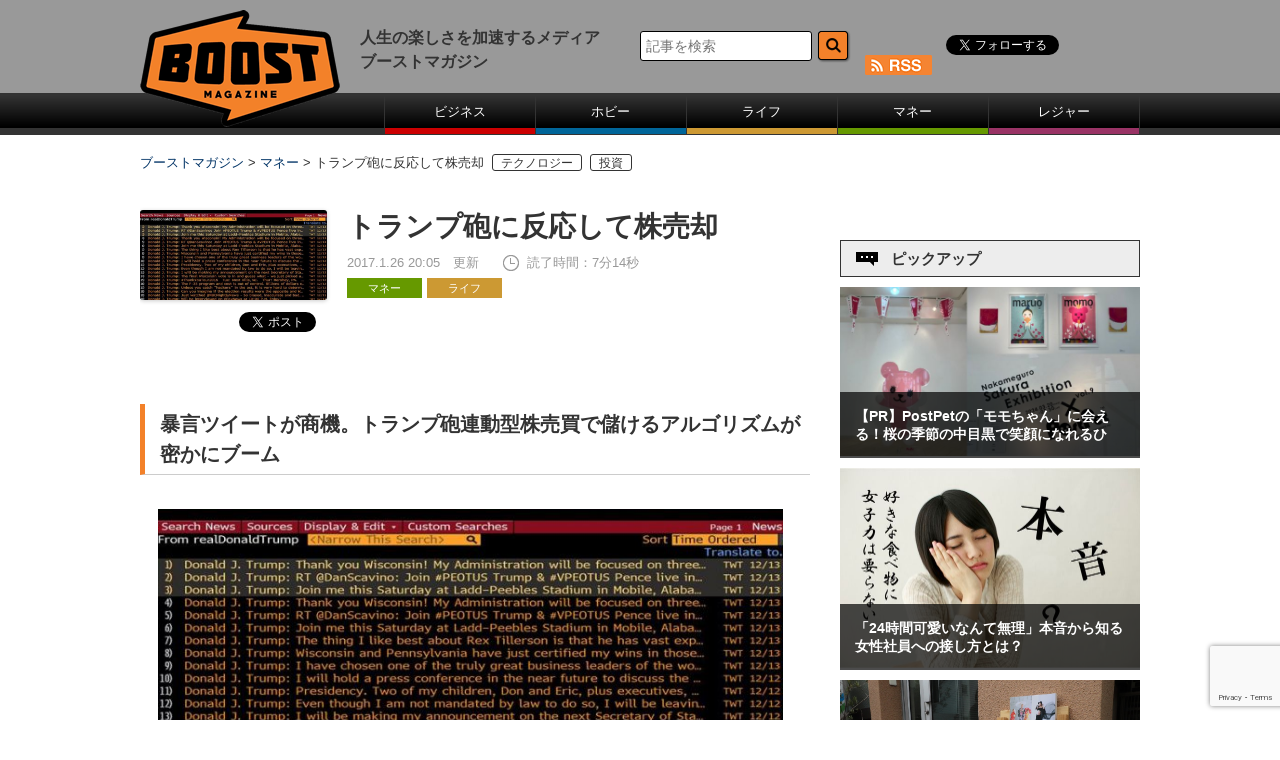

--- FILE ---
content_type: text/html; charset=UTF-8
request_url: https://www.boost-web.com/life/11361.html
body_size: 19682
content:
<!DOCTYPE html>
<html lang="ja">
	<head>
		<meta charset="UTF-8" />
		<title>トランプ砲に反応して株売却 | ブーストマガジン</title>
		<meta http-equiv="X-UA-Compatible" content="IE=edge,chrome=1">
		<meta name="ROBOTS" content="ALL">		<meta name="Author" content="ブーストマガジン">
		<link rel="pingback" href="https://www.boost-web.com/xmlrpc.php" />
		<link rel="shortcut icon" href="https://www.boost-web.com/images/favicon.ico" />
		<!--[if lt IE 9]>
		<script src="https://html5shiv.googlecode.com/svn/trunk/html5.js"></script>
		<script src="https://css3-mediaqueries-js.googlecode.com/svn/trunk/css3-mediaqueries.js"></script>
		<![endif]-->
		<!--[if IE 8 ]>
		<link rel="stylesheet" href="https://www.boost-web.com/css/common.css">
		<![endif]-->
		<!--[if IE 7 ]>
		<link rel="stylesheet" href="https://www.boost-web.com/css/common.css">
		<![endif]-->
		<meta http-equiv="Content-Style-Type" content="text/css">
		<meta http-equiv="Content-Script-Type" content="text/javascript">
				<!--PC-css-->
		<link rel="stylesheet" type="text/css" href="https://www.boost-web.com/css/common.css">
		<link rel="stylesheet" type="text/css" href="https://www.boost-web.com/css/swiper.min.css">

<script async='async' src='https://www.googletagservices.com/tag/js/gpt.js'></script>
<script>
  var googletag = googletag || {};
  googletag.cmd = googletag.cmd || [];
</script>
<!--
<script data-ad-client="ca-pub-4120165321389757" async src="https://pagead2.googlesyndication.com/pagead/js/adsbygoogle.js"></script>
<script>
  googletag.cmd.push(function() {
    googletag.defineSlot('/85929055/BM_ATF_Billbord', [[970, 250], [728, 90]], 'div-gpt-ad-1513595606333-0').addService(googletag.pubads());
    googletag.defineSlot('/85929055/BM_PC右レクタングル1', [300, 250], 'div-gpt-ad-1513595606333-1').addService(googletag.pubads());
    googletag.defineSlot('/85929055/BM_PC右レクタングル2', [300, 250], 'div-gpt-ad-1513673738470-0').addService(googletag.pubads());
    googletag.defineSlot('/85929055/BM_PC右レクタングル3.txt', [[300, 250], [300, 600]], 'div-gpt-ad-1513595606333-3').addService(googletag.pubads());
    googletag.defineSlot('/85929055/BM_PC記事下レクタングル1', [300, 250], 'div-gpt-ad-1513595606333-4').addService(googletag.pubads());
    googletag.defineSlot('/85929055/BM_PC記事下レクタングル2', [300, 250], 'div-gpt-ad-1513675703818-0').addService(googletag.pubads());
    googletag.pubads().enableSingleRequest();
    googletag.enableServices();
  });
</script>
-->

	<!-- YCD META -->
    <meta name="title"  content="トランプ砲に反応して株売却">
    <meta name="iso-8601-publish-date" content="2017-01-26T20:05:10+09:00">
	<meta name="item-image" content="http://www.boost-web.com/wp-content/uploads/602_0126_01-672x322.jpg" >	<!-- YCD META -->
<link rel="alternate" type="application/rss+xml" title="RSS" href="https://www.boost-web.com/feed/atom" />


<!-- All in One SEO Pack 3.2.2 によって Michael Torbert の Semper Fi Web Designob_start_detected [-1,-1] -->
<meta name="description"  content="いま、投資家の間で話題のアルゴリズム。それはトランプ大統領の暴言ツイートに関連するもの。 トランプ大統領がツイッターでなにかをつぶやくと関連株を瞬時に売却するのだとか。 投資と大統領の意外な関係。とはいえ株は生き物。ハンパな知識で手を出すとやけどの危険あり。" />

<meta name="keywords"  content="トランプ,アメリカ,大統領,アルゴリズム,投資,トレーダー" />

<script type="application/ld+json" class="aioseop-schema">{"@context":"https://schema.org","@graph":[{"@type":"Organization","@id":"https://www.boost-web.com/#organization","url":"https://www.boost-web.com/","name":"\u30d6\u30fc\u30b9\u30c8\u30de\u30ac\u30b8\u30f3","sameAs":[]},{"@type":"WebSite","@id":"https://www.boost-web.com/#website","url":"https://www.boost-web.com/","name":"\u30d6\u30fc\u30b9\u30c8\u30de\u30ac\u30b8\u30f3","publisher":{"@id":"https://www.boost-web.com/#organization"}},{"@type":"WebPage","@id":"https://www.boost-web.com/life/11361.html#webpage","url":"https://www.boost-web.com/life/11361.html","inLanguage":"ja","name":"\u30c8\u30e9\u30f3\u30d7\u7832\u306b\u53cd\u5fdc\u3057\u3066\u682a\u58f2\u5374","isPartOf":{"@id":"https://www.boost-web.com/#website"},"image":{"@type":"ImageObject","@id":"https://www.boost-web.com/life/11361.html#primaryimage","url":"https://www.boost-web.com/wp-content/uploads/602_0126_01.jpg","width":786,"height":377},"primaryImageOfPage":{"@id":"https://www.boost-web.com/life/11361.html#primaryimage"},"datePublished":"2017-01-26T11:05:10+09:00","dateModified":"2020-02-12T07:02:25+09:00","description":"\u3044\u307e\u3001\u6295\u8cc7\u5bb6\u306e\u9593\u3067\u8a71\u984c\u306e\u30a2\u30eb\u30b4\u30ea\u30ba\u30e0\u3002\u305d\u308c\u306f\u30c8\u30e9\u30f3\u30d7\u5927\u7d71\u9818\u306e\u66b4\u8a00\u30c4\u30a4\u30fc\u30c8\u306b\u95a2\u9023\u3059\u308b\u3082\u306e\u3002\r\n\u30c8\u30e9\u30f3\u30d7\u5927\u7d71\u9818\u304c\u30c4\u30a4\u30c3\u30bf\u30fc\u3067\u306a\u306b\u304b\u3092\u3064\u3076\u3084\u304f\u3068\u95a2\u9023\u682a\u3092\u77ac\u6642\u306b\u58f2\u5374\u3059\u308b\u306e\u3060\u3068\u304b\u3002\r\n\u6295\u8cc7\u3068\u5927\u7d71\u9818\u306e\u610f\u5916\u306a\u95a2\u4fc2\u3002\u3068\u306f\u3044\u3048\u682a\u306f\u751f\u304d\u7269\u3002\u30cf\u30f3\u30d1\u306a\u77e5\u8b58\u3067\u624b\u3092\u51fa\u3059\u3068\u3084\u3051\u3069\u306e\u5371\u967a\u3042\u308a\u3002"},{"@type":"Article","@id":"https://www.boost-web.com/life/11361.html#article","isPartOf":{"@id":"https://www.boost-web.com/life/11361.html#webpage"},"author":{"@id":"https://www.boost-web.com/author/writeup#author"},"headline":"\u30c8\u30e9\u30f3\u30d7\u7832\u306b\u53cd\u5fdc\u3057\u3066\u682a\u58f2\u5374","datePublished":"2017-01-26T11:05:10+09:00","dateModified":"2020-02-12T07:02:25+09:00","commentCount":0,"mainEntityOfPage":{"@id":"https://www.boost-web.com/life/11361.html#webpage"},"publisher":{"@id":"https://www.boost-web.com/#organization"},"articleSection":"\u30de\u30cd\u30fc, \u30e9\u30a4\u30d5, \u30c6\u30af\u30ce\u30ed\u30b8\u30fc, \u6295\u8cc7","image":{"@type":"ImageObject","@id":"https://www.boost-web.com/life/11361.html#primaryimage","url":"https://www.boost-web.com/wp-content/uploads/602_0126_01.jpg","width":786,"height":377}},{"@type":"Person","@id":"https://www.boost-web.com/author/writeup#author","name":"\u30d6\u30fc\u30de\u30ac\u7de8\u96c6\u90e8","sameAs":[],"image":{"@type":"ImageObject","@id":"https://www.boost-web.com/#personlogo","url":"https://secure.gravatar.com/avatar/4a33d622a4312ea089757ba7c92dbe34?s=96&d=mm&r=g","width":96,"height":96,"caption":"\u30d6\u30fc\u30de\u30ac\u7de8\u96c6\u90e8"}}]}</script>
<link rel="canonical" href="https://www.boost-web.com/life/11361.html" />
<!-- All in One SEO Pack -->
<link rel='dns-prefetch' href='//s0.wp.com' />
<link rel='dns-prefetch' href='//www.google.com' />
<link rel='dns-prefetch' href='//secure.gravatar.com' />
<link rel='dns-prefetch' href='//fonts.googleapis.com' />
<link rel='dns-prefetch' href='//s.w.org' />
<link rel='stylesheet' id='wp-block-library-css'  href='https://www.boost-web.com/wp-includes/css/dist/block-library/style.min.css?ver=5.3.20' type='text/css' media='all' />
<link rel='stylesheet' id='catch-infinite-scroll-css'  href='https://www.boost-web.com/wp-content/plugins/catch-infinite-scroll/public/css/catch-infinite-scroll-public.css?ver=1.4' type='text/css' media='all' />
<link rel='stylesheet' id='contact-form-7-css'  href='https://www.boost-web.com/wp-content/plugins/contact-form-7/includes/css/styles.css?ver=5.1.6' type='text/css' media='all' />
<link rel='stylesheet' id='wp-pagenavi-css'  href='https://www.boost-web.com/wp-content/plugins/wp-pagenavi/pagenavi-css.css?ver=2.70' type='text/css' media='all' />
<link rel='stylesheet' id='wordpress-popular-posts-css-css'  href='https://www.boost-web.com/wp-content/plugins/wordpress-popular-posts/assets/css/wpp.css?ver=5.0.2' type='text/css' media='all' />
<link rel='stylesheet' id='twentytwelve-fonts-css'  href='https://fonts.googleapis.com/css?family=Open+Sans:400italic,700italic,400,700&#038;subset=latin,latin-ext' type='text/css' media='all' />
<link rel='stylesheet' id='twentytwelve-style-css'  href='https://www.boost-web.com/wp-content/themes/boost-web/style.css?ver=5.3.20' type='text/css' media='all' />
<!--[if lt IE 9]>
<link rel='stylesheet' id='twentytwelve-ie-css'  href='https://www.boost-web.com/wp-content/themes/boost-web/css/ie.css?ver=20121010' type='text/css' media='all' />
<![endif]-->
<link rel='stylesheet' id='sharedaddy-css'  href='https://www.boost-web.com/wp-content/plugins/jetpack/modules/sharedaddy/sharing.css?ver=7.6.4' type='text/css' media='all' />
<link rel='stylesheet' id='social-logos-css'  href='https://www.boost-web.com/wp-content/plugins/jetpack/_inc/social-logos/social-logos.min.css?ver=1' type='text/css' media='all' />
<script type='text/javascript' src='https://www.boost-web.com/wp-includes/js/jquery/jquery.js?ver=1.12.4-wp'></script>
<script type='text/javascript' src='https://www.boost-web.com/wp-includes/js/jquery/jquery-migrate.min.js?ver=1.4.1'></script>
<script type='text/javascript'>
/* <![CDATA[ */
var wpp_params = {"sampling_active":"0","sampling_rate":"100","ajax_url":"https:\/\/www.boost-web.com\/wp-json\/wordpress-popular-posts\/v1\/popular-posts","ID":"11361","token":"5a9f979d6f","debug":""};
/* ]]> */
</script>
<script type='text/javascript' src='https://www.boost-web.com/wp-content/plugins/wordpress-popular-posts/assets/js/wpp-5.0.0.min.js?ver=5.0.2'></script>
<script type='text/javascript' src='https://www.boost-web.com/wp-content/plugins/standard-widget-extensions/js/jquery.cookie.js?ver=5.3.20'></script>
<!-- start Simple Custom CSS and JS -->
<script type="text/javascript">
 
!function(e,t,n,s,u,a){e.twq||(s=e.twq=function(){s.exe?s.exe.apply(s,arguments):s.queue.push(arguments);
},s.version='1.1',s.queue=[],u=t.createElement(n),u.async=!0,u.src='https://static.ads-twitter.com/uwt.js',
a=t.getElementsByTagName(n)[0],a.parentNode.insertBefore(u,a))}(window,document,'script');
twq('config','nw5tk');</script>
<!-- end Simple Custom CSS and JS -->

<style type="text/css">
        .hm-swe-resize-message {
        height: 50%;
        width: 50%;
        margin: auto;
        position: absolute;
        top: 0; left: 0; bottom: 0; right: 0;
        z-index: 99999;

        color: white;
    }

    .hm-swe-modal-background {
        position: fixed;
        top: 0; left: 0; 	bottom: 0; right: 0;
        background: none repeat scroll 0% 0% rgba(0, 0, 0, 0.85);
        z-index: 99998;
        display: none;
    }
</style>
    <style type="text/css">.broken_link, a.broken_link {
	text-decoration: line-through;
}</style>
<!-- Jetpack Open Graph Tags -->
<meta property="og:type" content="article" />
<meta property="og:title" content="トランプ砲に反応して株売却" />
<meta property="og:url" content="https://www.boost-web.com/life/11361.html" />
<meta property="og:description" content="いま、投資家の間で話題のアルゴリズム。それはトランプ大統領の暴言ツイートに関連するもの トランプ大統領がツイッ&hellip;" />
<meta property="article:published_time" content="2017-01-26T11:05:10+00:00" />
<meta property="article:modified_time" content="2020-02-12T07:02:25+00:00" />
<meta property="og:site_name" content="ブーストマガジン" />
<meta property="og:image" content="https://www.boost-web.com/wp-content/uploads/602_0126_01.jpg" />
<meta property="og:image:width" content="786" />
<meta property="og:image:height" content="377" />
<meta property="og:image:alt" content="暴言ツイートが商機。トランプ砲連動型株売買で儲けるアルゴリズムが密かにブーム 1" />
<meta property="og:locale" content="ja_JP" />
<meta name="twitter:creator" content="@_BoostMagazine_" />
<meta name="twitter:site" content="@_BoostMagazine_" />
<meta name="twitter:text:title" content="トランプ砲に反応して株売却" />
<meta name="twitter:image" content="https://www.boost-web.com/wp-content/uploads/602_0126_01.jpg?w=640" />
<meta name="twitter:image:alt" content="暴言ツイートが商機。トランプ砲連動型株売買で儲けるアルゴリズムが密かにブーム 1" />
<meta name="twitter:card" content="summary_large_image" />

<!-- End Jetpack Open Graph Tags -->
			<style type="text/css" id="wp-custom-css">
				/*
カスタム CSS 機能へようこそ。

使い方についてはこちらをご覧ください
(英語ドキュメンテーション)。http://wp.me/PEmnE-Bt
*/

/*
	Jetpack から移行された CSS
*/

/*
カスタム CSS 機能へようこそ。

使い方についてはこちらをご覧ください
(英語ドキュメンテーション)。http://wp.me/PEmnE-Bt
*/			</style>
		
<script type="text/javascript">
<!--
  function showPlagin(idno){
    pc = ('PlagClose' + (idno));
    po = ('PlagOpen' + (idno));
    if( document.getElementById(pc).style.display == "none" ) {
      document.getElementById(pc).style.display = "block";
      document.getElementById(po).style.display = "none";
    }
    else {
      document.getElementById(pc).style.display = "none";
      document.getElementById(po).style.display = "block";
    }
  }
//-->
</script>


<style type="text/css">
<!--
    .yarpp-related:first-child{
	display:none;
}
-->
</style>

   

<link rel="stylesheet" href="https://www.boost-web.com/wp-content/themes/boost-web/style.css" type="text/css" />

<!-- Google AdSence -->
<script async src="https://pagead2.googlesyndication.com/pagead/js/adsbygoogle.js?client=ca-pub-1357496752394941"
     crossorigin="anonymous"></script>
	</head>
	<body>
<!-- Google Tag Manager -->
<noscript><iframe src="//www.googletagmanager.com/ns.html?id=GTM-TRGLBP"
height="0" width="0" style="display:none;visibility:hidden"></iframe></noscript>
<script>(function(w,d,s,l,i){w[l]=w[l]||[];w[l].push({'gtm.start':
new Date().getTime(),event:'gtm.js'});var f=d.getElementsByTagName(s)[0],
j=d.createElement(s),dl=l!='dataLayer'?'&l='+l:'';j.async=true;j.src=
'//www.googletagmanager.com/gtm.js?id='+i+dl;f.parentNode.insertBefore(j,f);
})(window,document,'script','dataLayer','GTM-TRGLBP');</script>
<!-- End Google Tag Manager -->
<div id="fb-root"></div>
<script>(function(d, s, id) {
  var js, fjs = d.getElementsByTagName(s)[0];
  if (d.getElementById(id)) return;
  js = d.createElement(s); js.id = id;
  js.src = "//connect.facebook.net/ja_JP/sdk.js#xfbml=1&version=v2.5&appId=1725358331084585";
  fjs.parentNode.insertBefore(js, fjs);
}(document, 'script', 'facebook-jssdk'));</script>
		<div id="board">
			<!-- header -->
			<header>
			<div id="header" class="sb-slide">
				<p class="sb-toggle-left"><img src="https://www.boost-web.com/images/btn_menu.png" width="26" alt=""></p>
<div id="logo"><a href="https://www.boost-web.com/"><img src="https://www.boost-web.com/images/logo.png" alt="ブーストマガジン"></a></div>
<p>人生の楽しさを加速するメディア<br />ブーストマガジン</p>
				<div id="headSub">
					<dl class="accordion">
						<dt><img src="https://www.boost-web.com/images/btn_search.png" width="26" alt="検索ボタン">
						</dt>
						<dd>
<form role="search" method="get" id="searchform" class="searchform" action="https://www.boost-web.com/">
					<input class="text" type="text" name="s" id="s" size="16" value="" placeholder="記事を検索">
					<input class="button" type="image" value="　" id="searchsubmit" src="/images/btn_head_form.png">
			</form>
						</dd>
					</dl>
					<div id="headSns">
						<ul>
							<li class="fb"><div class="fb-like" data-href="https://www.facebook.com/boostmagazine.jp" data-layout="button" data-action="like" data-show-faces="false" data-share="false" style="height:20px; overflow:hidden;"></div></li>
							<li class="twitter"><a class="twitter-follow-button" href="https://twitter.com/_BoostMagazine_" data-show-screen-name="false" data-show-count="false">Follow @_BoostMagazine_</a></li>
                            			<li class="rss"><a href="https://www.boost-web.com/feed/atom"><img src="https://www.boost-web.com/images/btn_head_rss.png" width="67" height="20" alt="rss" class="gtmRss"></a></li>
						</ul>
					</div>
<!--
					<div id="headSns">
						<ul>
							<li><iframe src="https://www.facebook.com/plugins/like.php?href=https://www.facebook.com/boostmagazine.jp/&send=false&layout=button&width=34&show_faces=false&action=like&olorscheme=light&font=arial&height="20" scrolling="no" frameborder="0" style="border:none; overflow:hidden; width:75px; height:20px;" allowTransparency="true"></iframe></li>
							<li><a href="https://twitter.com/intent/follow?screen_name=_BoostMagazine_"><img src="https://www.boost-web.com/images/btn_head_twitter.png" width="34" height="33" alt="twitter"></a></li>
								<ul class="tw" style="display:none;">
									<li><a href="https://twitter.com/intent/follow?screen_name=_BoostMagazine_">ツイート</a>
									</li>
								</ul>
                            							<li><a href="https://www.boost-web.com/feed/atom"><img src="https://www.boost-web.com/images/btn_head_rss.png" width="67" height="20" alt="rss"></a></li>
						</ul>
					</div>

-->

				</div>
			</div>
			<div class="sb-slidebar sb-left">
				<ul>
					<li><a href="https://www.boost-web.com/buisiness" class="menu01">ビジネス</a></li><li><a href="https://www.boost-web.com/hobby" class="menu02">ホビー</a></li><li><a href="https://www.boost-web.com/life" class="menu03">ライフ</a></li><li><a href="https://www.boost-web.com/money" class="menu04">マネー</a></li><li><a href="https://www.boost-web.com/leisure" class="menu05">レジャー</a></li>
				</ul>
			</div>
			</header>
			
			
			
			

<div class="breadcrumbs">
<!-- Breadcrumb NavXT 6.3.0 -->
<span property="itemListElement" typeof="ListItem"><a property="item" typeof="WebPage" title="Go to ブーストマガジン." href="https://www.boost-web.com" class="home" ><span property="name">ブーストマガジン</span></a><meta property="position" content="1"></span> &gt; <span property="itemListElement" typeof="ListItem"><a property="item" typeof="WebPage" title="Go to the マネー category archives." href="https://www.boost-web.com/money" class="taxonomy category" ><span property="name">マネー</span></a><meta property="position" content="2"></span> &gt; <span class="post post-post current-item">トランプ砲に反応して株売却</span><span class="bcTab"><a href="https://www.boost-web.com/tag/%e3%83%86%e3%82%af%e3%83%8e%e3%83%ad%e3%82%b8%e3%83%bc" rel="tag">テクノロジー</a></span><span class="bcTab"><a href="https://www.boost-web.com/tag/%e6%8a%95%e8%b3%87" rel="tag">投資</a></span></div>




											
									<!--main-->
			<div id="sb-site" class="main_content">
				<div id="main">
					<!-- LeftMainContents -->
					<div id="mainL">
																		<div id="detail">
<div class="newsSingle_head">

<div class="newsSingle_img">
	<img width="320" height="153" src="https://www.boost-web.com/wp-content/uploads/602_0126_01.jpg" class="attachment-320x320 size-320x320 wp-post-image" alt="暴言ツイートが商機。トランプ砲連動型株売買で儲けるアルゴリズムが密かにブーム 1" srcset="https://www.boost-web.com/wp-content/uploads/602_0126_01.jpg 786w, https://www.boost-web.com/wp-content/uploads/602_0126_01-300x144.jpg 300w, https://www.boost-web.com/wp-content/uploads/602_0126_01-672x322.jpg 672w, https://www.boost-web.com/wp-content/uploads/602_0126_01-624x299.jpg 624w" sizes="(max-width: 320px) 100vw, 320px" /><div class="newsSingle_sns">
<p>
<iframe src="https://www.facebook.com/plugins/share_button.php?href=https://www.boost-web.com/life/11361.html&layout=button_count&size=small&mobile_iframe=true&appId=1509439172666552&width=99&height=20" width="99" height="20" style="border:none;overflow:hidden" scrolling="no" frameborder="0" allowTransparency="true"></iframe>
</p>
<p>
<a href="https://twitter.com/share?ref_src=twsrc%5Etfw" class="twitter-share-button" data-show-count="false">Tweet</a>
<script async src="https://platform.twitter.com/widgets.js" charset="utf-8"></script>
</p>							
</div>

</div>


<div class="newsSingle_txt">
						
							<h1>トランプ砲に反応して株売却</h1>
							<div class="txt">
								<p class="date">2017.1.26 20:05　更新</p>
															<p class="time">読了時間：7分14秒</p>
								<ul>
<li><a href="https://www.boost-web.com/money" class="money">マネー</a></li><li><a href="https://www.boost-web.com/life" class="life">ライフ</a></li></ul>




							</div>
							
							</div>
							</div>
							
							

	<!--<img src="https://www.boost-web.com/wp-content/uploads/602_0126_01-672x322.jpg" width="100%" alt="トランプ砲に反応して株売却" />-->


<script language="JavaScript" type="text/javascript">
<!--
var elem1 = document.getElementById("photoId");
function toggle_hidden1() {
  elem1.style.display = "none";
}
-->
</script>
<script src="//ajax.googleapis.com/ajax/libs/jquery/1.11.3/jquery.min.js"></script>
<script>
$(function(){
	$("h2:contains('合わせて読みたい')").nextUntil('.snsBig').find('a').addClass('andRead');
});
</script>

<!--
<ul class="snsSmall">
<li><a href="http://www.facebook.com/sharer.php?u=https://www.boost-web.com/life/11361.html&amp;t=トランプ砲に反応して株売却" onclick="window.open(this.href, 'window', 'width=550, height=450,personalbar=0,toolbar=0,scrollbars=1,resizable=1'); return false;"　rel="tooltip" data-toggle="tooltip" data-placement="top" title="facebookでこの記事を友達に教える"><img src="https://www.boost-web.com/images/btn_fb_small.jpg" width="100%" alt="facebook"></a></li>
<li><a href="http://twitter.com/share?text=トランプ砲に反応して株売却&url=https://wp.me/p7tMIx-2Xf"><img src="https://www.boost-web.com/images/btn_tw_small.jpg" width="100%" alt="twitter"></a></li>									</li>
<li><a href="http://line.naver.jp/R/msg/text/?トランプ砲に反応して株売却%0D%0Ahttps://www.boost-web.com/life/11361.html"><img src="https://www.boost-web.com/images/btn_line_small.jpg" width="100%" alt="LINE"></a></li>
<li><a href='http://b.hatena.ne.jp/entry/https://www.boost-web.com/life/11361.html'><img src="https://www.boost-web.com/images/btn_hb_small.jpg" width="100%" alt="はてなブックマーク"></a></li>
</ul>
-->
							<div id="detailTxt">

<div id="PlagClose1">

<h2 class="gz-summary-title" data-reactid=".k1aeu9avpc.$0.4.1.0.0.0.1.0.2">暴言ツイートが商機。トランプ砲連動型株売買で儲けるアルゴリズムが密かにブーム</h2>
<div id="attachment_11363" style="width: 635px" class="wp-caption aligncenter"><img aria-describedby="caption-attachment-11363" class="size-large wp-image-11363" src="https://www.boost-web.com/wp-content/uploads/602_0126_01-672x322.jpg" alt="暴言ツイートが商機。トランプ砲連動型株売買で儲けるアルゴリズムが密かにブーム 1" width="625" height="299" srcset="https://www.boost-web.com/wp-content/uploads/602_0126_01-672x322.jpg 672w, https://www.boost-web.com/wp-content/uploads/602_0126_01-300x144.jpg 300w, https://www.boost-web.com/wp-content/uploads/602_0126_01-624x299.jpg 624w, https://www.boost-web.com/wp-content/uploads/602_0126_01.jpg 786w" sizes="(max-width: 625px) 100vw, 625px" /><p id="caption-attachment-11363" class="wp-caption-text">※出典：GIZMODO</p></div>
<p>どこが使って、どのくらい儲けているのかは、ウォール街も黙して語らずですが。</p>
<p>ドナルド・トランプ次期大統領が<strong>企業を名指しで叩くツイート（トランプ砲）</strong>を発射するたびに<strong>関連株を瞬時に売買して儲けるアルゴリズム</strong>が今、トレーダーの間で静かなブームです。</p>
<p>1日5億件のツイートを見張って株価に影響のある人物の発言を分析し、好感か嫌気かをトレーダーに伝達するサービスを展開するSocial Market Analytics社のCEOが<a href="http://www.latimes.com/business/la-fi-agenda-trump-tweets-stocks-20170116-story.html" target="_blank" rel="noopener noreferrer">LA Times</a>に語ったもの。現場のトレーダーに裏を取ろうとしたのですが、ゴールドマンサックス、JPモルガン、メリルリンチの御三家も、超高速取引（HFT）のシタデルも取材にはノーコメントでした。</p>
<p>「当たり前だ。『そうなんすよ～儲かっちゃって儲かっちゃって』と手の内をペラペラしゃべるやつがどこにいる？ だがあれが人間のトレーダーでないことは一目瞭然だ」と、Ritholtz Wealth Management社CEOのJosh Brownさんは言っていますよ。</p>
<p>&nbsp;</p>
<h3>巷ではトランプ砲アラートが大人気</h3>
<p>現に一般投資家の間でもTriggerやIFTTTのトランプ砲警告アプリがだいぶ売れているし、法人顧客32万5000社を世界一円に抱える<a href="https://www.bloomberg.com/professional/blog/follow-impact-trumps-tweets/" target="_blank" rel="noopener noreferrer nofollow" class="broken_link">Bloomberg</a>でもトランプ砲アラートは空前の人気商品です。上の画像はサイトにあったサンプルなのですが、朝から晩までトランプの暴言・迷言・妄想がトレーダーのターミナルにリアルタイムで流れてくる様子がわかります。いやあ…（笑）。</p>
<p>この16番目のは、先月11日のロッキード株大暴落をよんだ例のツイートですね。「F-35戦闘機は値段が法外だ。1月20日（大統領就任の日）からは軍需予算数十億ドル削減してやるからな」という発言で、同社株は4%下落し時価総額40億ドル（約4500億円）がパーになりました（半分戻して取引終了）。</p>
<p><a href="http://www.gizmodo.jp/2014/06/f-16f35.html" target="_blank" rel="noopener noreferrer nofollow" class="broken_link">F-35</a>が高いのは<a href="http://www.gizmodo.jp/2016/06/f-35giz.html" target="_blank" rel="noopener noreferrer">事実</a>ですし、わずか1カ月で大幅値下げの譲歩を引き出したのはお見事！というほかないのですけれど、このロッキード株大暴落では<strong>トランプ砲発射の6分前に何者かが大量の売り抜けをする怪現象</strong>も確認され、「おいおい誰だよ」「なぜだよ」と話題にもなりましたわね…。今はもっと目立たないようにやってるのかな…なんて。</p>
<blockquote class="twitter-tweet" data-lang="ja">
<p dir="ltr" lang="en">Someone started dumping Lockheed Martin stock just before Trump&#8217;s tweet. Can someone else please verify my findings. <a href="https://t.co/5J7p7SwwcD">pic.twitter.com/5J7p7SwwcD</a></p>
<p>— Christopher Bouzy (@cbouzy) <a href="https://twitter.com/cbouzy/status/808354101272645633">2016年12月12日</a></p></blockquote>
<p><script async src="//platform.twitter.com/widgets.js" charset="utf-8"></script></p>
<p>&nbsp;</p>
<h3>でもあの暴落スピードは人間業ではない</h3>
<p>トランプ砲でこれまでに株が大暴落した主な大手は次のとおりです。</p>
<p><span class="emphasis">・Lockheed Martin：戦闘機が高いと難癖<br />
・Boeing：大統領専用機が高いと難癖<br />
・Ford：メキシコに工場作るなと難癖<br />
・GM：メキシコに工場作るなと難癖<br />
・トヨタ：メキシコに工場作るなと難癖</span></p>
<p>中でもダメージが大きかったのはトヨタで、「米市場向けカローラの製造工場をトヨタがメキシコに建設するらしい。冗談じゃない！ 米国内に建設しないなら、高い国境税払え」という雑多な事実が脳内で混濁したトランプ砲を浴び、トヨタ株が6日の東京株式市場で3.1%下落。メキシコに工場を持つ日本の自動車メーカーが軒並みダメージを受けました（マツダ4.1%、ホンダ3.2%、日産2.8%下落）。</p>
<blockquote class="twitter-tweet" data-lang="ja">
<p dir="ltr" lang="en">Toyota Motor said will build a new plant in Baja, Mexico, to build Corolla cars for U.S. NO WAY! Build plant in U.S. or pay big border tax.</p>
<p>— Donald J. Trump (@realDonaldTrump) <a href="https://twitter.com/realDonaldTrump/status/817071792711942145">2017年1月5日</a></p></blockquote>
<p><script async src="//platform.twitter.com/widgets.js" charset="utf-8"></script></p>
<p>この値動きなんかを見ても、人間では到底無理なのだとか。「連動型売買のアルゴリズムをトレーダーが使っていることは明らかだ」とBloombergは言ってますよ。</p>
<p>&nbsp;</p>
<h3>人間ができる唯一の対抗手段</h3>
<p>トランプ砲で儲けるパターンには次のようなものがあります。</p>
<p><span class="emphasis">・関連株の売買で儲ける<br />
・売買を同時に行い微妙な株価差で儲けを出す裁定取引（アービトラージ）<br />
・買いと空売りを同時に行なうリスクヘッジ（下がりそうな株を売って、安くなったところで買い戻す）<br />
・暴落直後のリバウンド狙いで買う</span></p>
<p>この最後のは市場のオーバーリアクションで儲けるもので、関係者によると意外と多くのトレーダーがやっているとのことです。面白いですね。トランプ砲アラートは株を売るタイミングを警告するアプリということでもてはやされているわけですが、<strong>トレーダーは一般投資家が売るのを待っている</strong>、というわけです。</p>
<p>CNBC放送でお馴染みの市場アナリストも「トランプ砲の投資戦略は買いの戦略で考えるのが得策。トランプの難癖が株価に与える影響はそう長続きしない」と呼びかけているし、冒頭のBrownさんも「超高速取引（HFT）に勝つ唯一の方法は、超鈍速取引だ。ファンダメンタルな理由で長く持っていれば短期の値動きに左右されない」とアドバイスしています。個人投資家は人力でちまちま見張っても、ボットにスピードで勝ち目なし。どっかり構えるのが王道ってことですね。</p>
<p><span class="emphasis">・<a href="http://www.gizmodo.jp/2016/12/tim-cook-on-why-he-went-to-that-awkward-trump-meeting.html" target="_blank" rel="noopener noreferrer">失意のトランプ会合。ティム・クックはどう思ったのか</a></span></p>
<p>image: <a href="https://www.bloomberg.com/professional/blog/follow-impact-trumps-tweets/" target="_blank" rel="noopener noreferrer nofollow" class="broken_link">Bloomberg Professional</a><br />
source: <a href="http://www.latimes.com/business/la-fi-agenda-trump-tweets-stocks-20170116-story.html" target="_blank" rel="noopener noreferrer">LA Times</a>, <a href="https://www.bloomberg.com/professional/blog/follow-impact-trumps-tweets/" target="_blank" rel="noopener noreferrer nofollow" class="broken_link">Bloomberg Professional</a>, Twitter（<a href="https://twitter.com/cbouzy/status/808354101272645633" target="_blank" rel="noopener noreferrer">1</a>, <a href="https://twitter.com/realDonaldTrump/status/817071792711942145" target="_blank" rel="noopener noreferrer">2</a>）</p>
<p>（satomi）</p>
<h3><a href="http://www.gizmodo.jp/2017/01/social_market_analyticsceojoe.html" target="_blank" rel="noopener noreferrer">元記事を読む</a></h3>
<p><a href="http://www.gizmodo.jp/" target="_blank" rel="noopener noreferrer"><img class="alignleft wp-image-801 size-medium" src="https://www.boost-web.com/wp-content/uploads/gizmodo-e1458263383434-300x59.png" alt="gizmodo" width="300" height="59" /></a><br />
</p>
<h2>関連記事</h2>
<table border="1" width="100%" cellspacing="1" cellpadding="5">
<tbody>
<tr>
<td><span style="font-size: small;"><a href="http://www.boost-web.com/buisiness/6743.html">ついにでた「草食投資」とは</a></span></td>
</tr>
</tbody>
</table>
<p></p>
<table border="1" width="100%" cellspacing="1" cellpadding="5">
<tbody>
<tr>
<td><span style="font-size: small;"><a href="http://www.boost-web.com/life/1244.html">【兼業投資家に朗報】ポジション変更も自動で対応。面倒なFX取引の手間を軽減する自動売買FX「シストレ24」</a></span></td>
</tr>
</tbody>
</table>
<p></p>
<table border="1" width="100%" cellspacing="1" cellpadding="5">
<tbody>
<tr>
<td><span style="font-size: small;"><a href="http://www.boost-web.com/life/4904.html">月々3000円 将来の不安を解消</a></span></td>
</tr>
</tbody>
</table>
<div class="sharedaddy sd-sharing-enabled"><div class="robots-nocontent sd-block sd-social sd-social-icon-text sd-sharing"><h3 class="sd-title">共有:</h3><div class="sd-content"><ul><li><a href="#" class="sharing-anchor sd-button share-more"><span>シェア</span></a></li><li class="share-end"></li></ul><div class="sharing-hidden"><div class="inner" style="display: none;"><ul><li class="share-facebook"><a rel="nofollow noopener noreferrer" data-shared="sharing-facebook-11361" class="share-facebook sd-button share-icon" href="https://www.boost-web.com/life/11361.html?share=facebook" target="_blank" title="Facebook で共有するにはクリックしてください"><span>Facebook</span></a></li><li class="share-twitter"><a rel="nofollow noopener noreferrer" data-shared="sharing-twitter-11361" class="share-twitter sd-button share-icon" href="https://www.boost-web.com/life/11361.html?share=twitter" target="_blank" title="クリックして Twitter で共有"><span>Twitter</span></a></li><li class="share-end"></li><li class="share-end"></li></ul></div></div></div></div></div></div>

							</div>
						</div>
						

   
<!-- ORCA-pass
<div class="_orcapass_maSpIJ1dVVOhiPL3 _orcapass_widget_1"></div>

<script type="text/javascript">
  (function() {
    var sc = document.createElement("script"); sc.type = "text/javascript"; sc.charset = "utf-8"; sc.async = true;
    sc.src = "//js.orca-pass.net/maSpIJ1dVVOhiPL3?_t="+(new Date().getTime());
    var s = document.getElementsByTagName("script")[0];s.parentNode.insertBefore(sc, s);
  })();
</script>
-->

<ul class="snsBig">
							<li><a href="http://www.facebook.com/sharer.php?u=https://www.boost-web.com/life/11361.html&amp;t=トランプ砲に反応して株売却" onclick="window.open(this.href, 'window', 'width=550, height=450,personalbar=0,toolbar=0,scrollbars=1,resizable=1'); return false;"　rel="tooltip" data-toggle="tooltip" data-placement="top" title="facebookでこの記事を友達に教える"><img src="https://www.boost-web.com/images/btn_fb_big.jpg" width="100%" alt="facebook" class="facebookBt"></a></li>

<!--
<a href="http://twitter.com/share" class="twitter-share-button" data-count="horizontal" data-text="トランプ砲に反応して株売却" data-url="https://www.boost-web.com/life/11361.html">Tweet</a>
<script type="text/javascript" src="https://platform.twitter.com/widgets.js"></script>
-->


<li><a href="http://twitter.com/share?text=トランプ砲に反応して株売却&url=https://wp.me/p7tMIx-2Xf"><img src="https://www.boost-web.com/images/btn_tw_big.jpg" width="100%" alt="twitter" class="twitterBt"></a></li>


										<script>!function(d,s,id){var js,fjs=d.getElementsByTagName(s)[0],p=/^http:/.test(d.location)?'http':'https';if(!d.getElementById(id)){js=d.createElement(s);js.id=id;js.src=p+'://platform.twitter.com/widgets.js';fjs.parentNode.insertBefore(js,fjs);}}(document, 'script', 'twitter-wjs');</script></li>
<li><a href="http://line.naver.jp/R/msg/text/?トランプ砲に反応して株売却%0D%0Ahttps://www.boost-web.com/life/11361.html"><img src="https://www.boost-web.com/images/btn_line_big.jpg" width="100%" alt="LINE" class="lineBt"></a></li>
<li><a href='http://b.hatena.ne.jp/entry/https://www.boost-web.com/life/11361.html'><img src="https://www.boost-web.com/images/btn_hb_big.jpg" width="100%" alt="はてなブックマーク" class="hatenaBt"></a></li>
						</ul>



<ul class="snsFollowing">
<li><span>ブーストマガジンをフォローする</span><div class="fb-like" data-href="https://www.boost-web.com/life/11361.html" data-layout="button" data-action="like" data-show-faces="false" data-share="false" style="height:20px; overflow:hidden;"></div></li>
<li class="line"><span>ブーストマガジンをフォローする</span><a class="twitter-follow-button" href="https://twitter.com/_BoostMagazine_" data-show-screen-name="false" data-show-count="false">Follow @_BoostMagazine_</a></li>


						</ul>


<div id="Plag2" style="display: none">
						<div id="tagRelation">

								<h3>関連するキーワード</h3>
<a href="https://www.boost-web.com/tag/%e3%83%86%e3%82%af%e3%83%8e%e3%83%ad%e3%82%b8%e3%83%bc" rel="tag">テクノロジー</a><a href="https://www.boost-web.com/tag/%e6%8a%95%e8%b3%87" rel="tag">投資</a>
							</div>
</div>
<script language="JavaScript" type="text/javascript">
<!--
var elem2 = document.getElementById("Plag2");
function toggle_hidden2() {
  elem2.style.display = "block";
}
-->
</script>


						<ul class="Announcement">
							<li>
<!-- /85929055/BM_PC記事下レクタングル2 
<div id='div-gpt-ad-1513675703818-0' style='height:250px; width:300px;'>
<script>
googletag.cmd.push(function() {
googletag.display('div-gpt-ad-1513675703818-0'); });
</script>
</div>-->
</li>
							<li>
<!-- /85929055/BM_PC記事下レクタングル1 
<div id='div-gpt-ad-1513595606333-4' style='height:250px; width:300px;'>
<script>
googletag.cmd.push(function() { googletag.display('div-gpt-ad-1513595606333-4'); });
</script>
</div>-->
</li>
						</ul>


						<div id="mainNews">

<h3><span class="relation">同じカテゴリのおすすめ記事</span></h3>
<div class='yarpp-related'>

<div class="box">
<div class="photo"><a href="https://www.boost-web.com/life/4904.html">
<!--<img src="" width="334" alt="月々3000円 将来の不安を解消" title="月々3000円 将来の不安を解消" />-->
	<img src="https://www.boost-web.com/wp-content/uploads/0c3cdb52bbc911187bad3f412e5f30a8-728x375.jpg" width="334" alt="月々3000円 将来の不安を解消" />
</a></div>
								<div class="txt">
									<h2>月々3000円 将来の不安を解消</h2>
									<ul>
<li><a href="https://www.boost-web.com/money" class="money">マネー</a></li><li><a href="https://www.boost-web.com/life" class="life">ライフ</a></li>

									</ul>
									<p class="date">2016.8.16 08:05</p>
								</div>
							</div>
	<div class="box">
<div class="photo"><a href="https://www.boost-web.com/buisiness/19995.html">
<!--<img src="" width="334" alt="８年後には123万人の仕事が消滅?! AI時代に備えて今やるべきこと" title="８年後には123万人の仕事が消滅?! AI時代に備えて今やるべきこと" />-->
	<img src="https://www.boost-web.com/wp-content/uploads/59aa865c246a7-672x504.jpg" width="334" alt="８年後には123万人の仕事が消滅?! AI時代に備えて今やるべきこと" />
</a></div>
								<div class="txt">
									<h2>８年後には123万人の仕事が消滅?! AI時代に備えて今やるべきこと</h2>
									<ul>
<li><a href="https://www.boost-web.com/buisiness" class="buisiness">ビジネス</a></li>
<li><a href="https://www.boost-web.com/money" class="money">マネー</a></li><li><a href="https://www.boost-web.com/life" class="life">ライフ</a></li>

									</ul>
									<p class="date">2017.9.13 08:07</p>
								</div>
							</div>
	<div class="box">
<div class="photo"><a href="https://www.boost-web.com/buisiness/20832.html">
<!--<img src="" width="334" alt="三菱東京UFJが9,500人分の業務を自動化。働き方は今後どう変わる?" title="三菱東京UFJが9,500人分の業務を自動化。働き方は今後どう変わる?" />-->
	<img src="https://www.boost-web.com/wp-content/uploads/image-114-672x377.jpg" width="334" alt="三菱東京UFJが9,500人分の業務を自動化。働き方は今後どう変わる?" />
</a></div>
								<div class="txt">
									<h2>三菱東京UFJが9,500人分の業務を自動化。働き方は今後どう変わる?</h2>
									<ul>
<li><a href="https://www.boost-web.com/buisiness" class="buisiness">ビジネス</a></li>
<li><a href="https://www.boost-web.com/money" class="money">マネー</a></li><li><a href="https://www.boost-web.com/life" class="life">ライフ</a></li>

									</ul>
									<p class="date">2017.10.8 12:07</p>
								</div>
							</div>
</div>


							<h3><span class="newarrival">新着記事</span></h3>


							<div class="box">


								<div class="photo"><a href="https://www.boost-web.com/life/29830.html">
	<img src="https://www.boost-web.com/wp-content/uploads/IMG_6691-394x672.png" width="100%" alt="ランドセル選びの救世主「カバーミー」とは？" />
</a></div>
								<div class="txt">
									<h2>ランドセル選びの救世主「カバーミー」とは？</h2>
									<ul>
<li><a href="https://www.boost-web.com/life" class="life">ライフ</a></li>

									</ul>
									<p class="date">2025.6.24 11:23</p>
								</div>
							</div>
							<div class="box">


								<div class="photo"><a href="https://www.boost-web.com/life/29820.html">
	<img src="https://www.boost-web.com/wp-content/uploads/internet-2224603_640.jpg" width="100%" alt="定期的にチェックしてる？PageSpeed Insightsの使い方とメリット" />
</a></div>
								<div class="txt">
									<h2>定期的にチェックしてる？PageSpeed Insightsの使い方とメリット</h2>
									<ul>
<li><a href="https://www.boost-web.com/life" class="life">ライフ</a></li>

									</ul>
									<p class="date">2025.1.22 09:43</p>
								</div>
							</div>
							<div class="box">


								<div class="photo"><a href="https://www.boost-web.com/life/29813.html">
	<img src="https://www.boost-web.com/wp-content/uploads/networks-3719881_640.jpg" width="100%" alt="SNS時代に知っておきたい「エコーチェンバー現象」" />
</a></div>
								<div class="txt">
									<h2>SNS時代に知っておきたい「エコーチェンバー現象」</h2>
									<ul>
<li><a href="https://www.boost-web.com/life" class="life">ライフ</a></li>

									</ul>
									<p class="date">2024.12.18 10:52</p>
								</div>
							</div>
						</div>
					</div>
										<!-- RightMenu -->
					<div id="sideWrap" style="margin-bottom:50px;">
						<div id="mainR">
							<div class="topbnr01">
<!-- /85929055/BM_PC右レクタングル1 
<div id='div-gpt-ad-1513595606333-1' style='height:250px; width:300px;'>
<script>
googletag.cmd.push(function() { googletag.display('div-gpt-ad-1513595606333-1'); });
</script>
</div>-->
</div>
							<div id="pickup">
								<h3>ピックアップ</h3>
								<div class="box3 side-Pickup">
									<a href="https://www.boost-web.com/hobby/29679.html">
	<img src="https://www.boost-web.com/wp-content/uploads/PostPetモモ2.jpg" width="100%" alt="【PR】PostPetの「モモちゃん」に会える！桜の季節の中目黒で笑顔になれるひとときを" />
									<strong>【PR】PostPetの「モモちゃん」に会える！桜の季節の中目黒で笑顔になれるひ</strong></a>
								</div>
								<div class="box3 side-Pickup">
									<a href="https://www.boost-web.com/hobby/25481.html">
	<img src="https://www.boost-web.com/wp-content/uploads/main_180123.jpg" width="100%" alt="「24時間可愛いなんて無理」本音から知る女性社員への接し方とは？" />
									<strong>「24時間可愛いなんて無理」本音から知る女性社員への接し方とは？</strong></a>
								</div>
								<div class="box3 side-Pickup">
									<a href="https://www.boost-web.com/hobby/25354.html">
	<img src="https://www.boost-web.com/wp-content/uploads/【写真①】アイキャッチ.jpg" width="100%" alt="我が子の姿を美しく残す！子供の撮影テクをプロに聞いてきた！" />
									<strong>我が子の姿を美しく残す！子供の撮影テクをプロに聞いてきた！</strong></a>
								</div>
								<div class="box3 side-Pickup">
									<a href="https://www.boost-web.com/life/26069.html">
	<img src="https://www.boost-web.com/wp-content/uploads/画像１-206x300.jpeg" width="100%" alt="雨・雪の日の愛犬との散歩も楽しいね" />
									<strong>雨・雪の日の愛犬との散歩も楽しいね</strong></a>
								</div>
								<div class="box3 side-Pickup">
									<a href="https://www.boost-web.com/hobby/26023.html">
	<img src="https://www.boost-web.com/wp-content/uploads/football_kick.jpg" width="100%" alt="赤い悪魔を追い詰めた西野JAPAN、足りないものとは" />
									<strong>赤い悪魔を追い詰めた西野JAPAN、足りないものとは</strong></a>
								</div>
 

							</div>
							<div class="topbnr02">
<!-- /85929055/BM_PC右レクタングル2 
<div id='div-gpt-ad-1513673738470-0' style='height:250px; width:300px;'>
<script>
googletag.cmd.push(function() {
googletag.display('div-gpt-ad-1513673738470-0'); });
</script>
</div>-->
</div>
							<div id="ranking">
								<h3>人気記事ランキング</h3>

<!-- --
<div class="box3">
			<span class="gold">1</span>		
				<div class="photo">
														<img src="https://www.boost-web.com/admin/wp-content/uploads/o1-1-672x448.jpg" width="100%" alt="おじさんがやってはいけないインスタ投稿" />
									</div>
				<p><a href="https://www.boost-web.com/buisiness/14883.html" class="rankingList">おじさんがやってはいけないインスタ投稿</a></p>
			</div>
					<div class="box3">
					<span class="silver">2</span>		
				<div class="photo">
														<img src="https://www.boost-web.com/admin/wp-content/uploads/170406headphone01-672x448.jpg" width="100%" alt="ヘッドホン女子がオススメする最新ヘッドホン3選" />
									</div>
				<p><a href="https://www.boost-web.com/hobby/14861.html" class="rankingList">ヘッドホン女子がオススメする最新ヘッドホン3選</a></p>
			</div>
					<div class="box3">
					<span class="blond">3</span>
				<div class="photo">
																<img src="https://www.boost-web.com/admin/wp-content/uploads/top-1-672x482.jpg" width="100%" alt="食のプロが選んだ最もおいしいインスタントラーメンは" />
									</div>
				<p><a href="https://www.boost-web.com/hobby/14617.html" class="rankingList">食のプロが選んだ最もおいしいインスタントラーメンは</a></p>
			</div>
					<div class="box3">
					<span class="silverx">4</span>			
				<div class="photo">
													<img src="https://www.boost-web.com/admin/wp-content/uploads/20170117ns11-672x448.jpg" width="100%" alt="禅(ぜん)の心を持ったコンセプトバイク。近い将来商品化されるかも?" />
									</div>
				<p><a href="https://www.boost-web.com/hobby/14908.html" class="rankingList">禅(ぜん)の心を持ったコンセプトバイク。近い将来商品化されるかも?</a></p>
			</div>
					<div class="box3"><span class="silverx">5</span>	
				<div class="photo">
															<img src="https://www.boost-web.com/admin/wp-content/uploads/140327_Language-thumb-636x358-72576.jpg" width="100%" alt="4ヵ国語を数年でマスターしたオペラ歌手の学習法に納得" />
									</div>
				<p><a href="https://www.boost-web.com/buisiness/14858.html" class="rankingList">4ヵ国語を数年でマスターしたオペラ歌手の学習法に納得</a></p>
			</div>
<!---->
			<div class="box3">
				
										<span class="gold">1</span>
					
				<div class="photo">
												<a href="https://www.boost-web.com/hobby/29742.html" class=""><img src="https://www.boost-web.com/wp-content/uploads/スマートテレビ１-672x431.png" width="100%" alt="【PR】ゲーマーのための機能が満載。チューナーレススマートテレビ「GL981U」で最高の没入感を体験しよう" /></a>
									</div>
				<p><a href="https://www.boost-web.com/hobby/29742.html" class="rankingList">【PR】ゲーマーのための機能が満載。チューナーレススマートテレビ「GL981U」</a></p>
			</div>
					<div class="box3">
				
										<span class="silver">2</span>
					
				<div class="photo">
												<a href="https://www.boost-web.com/life/29830.html" class=""><img src="https://www.boost-web.com/wp-content/uploads/IMG_6691-394x672.png" width="100%" alt="ランドセル選びの救世主「カバーミー」とは？" /></a>
									</div>
				<p><a href="https://www.boost-web.com/life/29830.html" class="rankingList">ランドセル選びの救世主「カバーミー」とは？</a></p>
			</div>
					<div class="box3">
				
										<span class="blond">3</span>
					
				<div class="photo">
												<a href="https://www.boost-web.com/life/29820.html" class=""><img src="https://www.boost-web.com/wp-content/uploads/internet-2224603_640.jpg" width="100%" alt="定期的にチェックしてる？PageSpeed Insightsの使い方とメリット" /></a>
									</div>
				<p><a href="https://www.boost-web.com/life/29820.html" class="rankingList">定期的にチェックしてる？PageSpeed Insightsの使い方とメリット</a></p>
			</div>
					<div class="box3">
				
										<span class="">4</span>
					
				<div class="photo">
												<a href="https://www.boost-web.com/life/29813.html" class=""><img src="https://www.boost-web.com/wp-content/uploads/networks-3719881_640.jpg" width="100%" alt="SNS時代に知っておきたい「エコーチェンバー現象」" /></a>
									</div>
				<p><a href="https://www.boost-web.com/life/29813.html" class="rankingList">SNS時代に知っておきたい「エコーチェンバー現象」</a></p>
			</div>
					<div class="box3">
				
										<span class="">5</span>
					
				<div class="photo">
												<a href="https://www.boost-web.com/life/29804.html" class=""><img src="https://www.boost-web.com/wp-content/uploads/media_filter-bubble.jpg" width="100%" alt="フィルターバブルとは？マーケターが注意すべきポイント" /></a>
									</div>
				<p><a href="https://www.boost-web.com/life/29804.html" class="rankingList">フィルターバブルとは？マーケターが注意すべきポイント</a></p>
			</div>
					<div class="box3">
				
										<span class="">6</span>
					
				<div class="photo">
												<a href="https://www.boost-web.com/life/29797.html" class=""><img src="https://www.boost-web.com/wp-content/uploads/web_marketing_fanbase.jpg" width="100%" alt="ファンベースマーケティングはなぜ重要？押さえるべき成功ポイント" /></a>
									</div>
				<p><a href="https://www.boost-web.com/life/29797.html" class="rankingList">ファンベースマーケティングはなぜ重要？押さえるべき成功ポイント</a></p>
			</div>
					<div class="box3">
				
										<span class="">7</span>
					
				<div class="photo">
												<a href="https://www.boost-web.com/life/29793.html" class=""><img src="blob:https://www.boost-web.com/4e28aaa4-e92c-45fc-87e7-1bf67908aad3" width="100%" alt="ダークパターンとは？その種類と注意点について解説" /></a>
									</div>
				<p><a href="https://www.boost-web.com/life/29793.html" class="rankingList">ダークパターンとは？その種類と注意点について解説</a></p>
			</div>
					<div class="box3">
				
										<span class="">8</span>
					
				<div class="photo">
												<a href="https://www.boost-web.com/buisiness/29787.html" class=""><img src="https://www.boost-web.com/wp-content/uploads/scrolltelling.jpg" width="100%" alt="新しいWEBデザインの潮流「スクロールテリング」とは？" /></a>
									</div>
				<p><a href="https://www.boost-web.com/buisiness/29787.html" class="rankingList">新しいWEBデザインの潮流「スクロールテリング」とは？</a></p>
			</div>
					<div class="box3">
				
										<span class="">9</span>
					
				<div class="photo">
												<a href="https://www.boost-web.com/buisiness/29779.html" class=""><img src="https://www.boost-web.com/wp-content/uploads/copy_contents_check-672x556.jpg" width="100%" alt="リスク回避の必須項目。コピペチェックで文章の質を向上させよう" /></a>
									</div>
				<p><a href="https://www.boost-web.com/buisiness/29779.html" class="rankingList">リスク回避の必須項目。コピペチェックで文章の質を向上させよう</a></p>
			</div>
					<div class="box3">
				
										<span class="">10</span>
					
				<div class="photo">
												<a href="https://www.boost-web.com/unclassified/29769.html" class=""><img src="https://www.boost-web.com/wp-content/uploads/スマートテレビ１-672x431.png" width="100%" alt="【PR】ゲーマーのための機能が満載。チューナーレススマートテレビ「GL981U」で最高の没入感を体験しよう" /></a>
									</div>
				<p><a href="https://www.boost-web.com/unclassified/29769.html" class="rankingList">【PR】ゲーマーのための機能が満載。チューナーレススマートテレビ「GL981U」</a></p>
			</div>
					<div class="box3">
				
										<span class="">11</span>
					
				<div class="photo">
												<a href="https://www.boost-web.com/buisiness/23583.html" class=""><img src="https://www.boost-web.com/wp-content/uploads/170918_mugendai_2-w960-672x448.jpg" width="100%" alt="英語よりまず日本語を—―ノーベル賞化学者、白川英樹博士インタビュー" /></a>
									</div>
				<p><a href="https://www.boost-web.com/buisiness/23583.html" class="rankingList">英語よりまず日本語を—―ノーベル賞化学者、白川英樹博士インタビュー</a></p>
			</div>
					<div class="box3">
				
										<span class="">12</span>
					
				<div class="photo">
												<a href="https://www.boost-web.com/hobby/12918.html" class=""><img src="https://www.boost-web.com/wp-content/uploads/789_0308_01-672x445.jpg" width="100%" alt="カップ酒を熱燗にするコツ" /></a>
									</div>
				<p><a href="https://www.boost-web.com/hobby/12918.html" class="rankingList">カップ酒を熱燗にするコツ</a></p>
			</div>
					<div class="box3">
				
										<span class="">13</span>
					
				<div class="photo">
												<a href="https://www.boost-web.com/hobby/16266.html" class=""><img src="https://www.boost-web.com/wp-content/uploads/IMG_0714-672x448.jpg" width="100%" alt="30～50代男性から圧倒的支持! ブログ「Mのブツ欲日記」作者に迫る【ファッション×インタビュー】" /></a>
									</div>
				<p><a href="https://www.boost-web.com/hobby/16266.html" class="rankingList">30～50代男性から圧倒的支持! ブログ「Mのブツ欲日記」作者に迫る【ファッショ</a></p>
			</div>
					<div class="box3">
				
										<span class="">14</span>
					
				<div class="photo">
												<a href="https://www.boost-web.com/hobby/13666.html" class=""><img src="https://www.boost-web.com/wp-content/uploads/ef72dd33c31a792d593bde5c78ec6e67-672x445.jpg" width="100%" alt="キャンプが驚くほど快適になる！必携グッズ3選" /></a>
									</div>
				<p><a href="https://www.boost-web.com/hobby/13666.html" class="rankingList">キャンプが驚くほど快適になる！必携グッズ3選</a></p>
			</div>
		


							</div>



							<div id="tag-cloud">
								<h3>人気のキーワード</h3>
								<div class="tag-cloud">

<a href="https://www.boost-web.com/tag/gourmet">グルメ</a><a href="https://www.boost-web.com/tag/%e3%82%b9%e3%83%9e%e3%83%9b">スマホ</a><a href="https://www.boost-web.com/tag/%e3%82%ac%e3%82%b8%e3%82%a7%e3%83%83%e3%83%88">ガジェット</a><a href="https://www.boost-web.com/tag/health">健康</a><a href="https://www.boost-web.com/tag/event">イベント</a><a href="https://www.boost-web.com/tag/%e3%83%96%e3%83%bc%e3%82%b9%e3%83%88%e3%82%b3%e3%83%a9%e3%83%a0">ブーストコラム</a><a href="https://www.boost-web.com/tag/iphone">iPhone</a><a href="https://www.boost-web.com/tag/app">アプリ</a><a href="https://www.boost-web.com/tag/%e3%83%86%e3%82%af%e3%83%8e%e3%83%ad%e3%82%b8%e3%83%bc">テクノロジー</a><a href="https://www.boost-web.com/tag/drone">ドローン</a><a href="https://www.boost-web.com/tag/%e4%bb%95%e4%ba%8b%e8%a1%93">仕事術</a><a href="https://www.boost-web.com/tag/apple">Apple</a><a href="https://www.boost-web.com/tag/%e9%85%92">酒</a><a href="https://www.boost-web.com/tag/fashon">ファッション</a><a href="https://www.boost-web.com/tag/%e6%88%90%e5%8a%9f%e8%a1%93">成功術</a><a href="https://www.boost-web.com/tag/%e3%83%ac%e3%82%b7%e3%83%94">レシピ</a><a href="https://www.boost-web.com/tag/liquor">お酒</a><a href="https://www.boost-web.com/tag/%e3%82%af%e3%83%a9%e3%82%a6%e3%83%89%e3%83%95%e3%82%a1%e3%83%b3%e3%83%87%e3%82%a3%e3%83%b3%e3%82%b0">クラウドファンディング</a><a href="https://www.boost-web.com/tag/%e3%83%8f%e3%82%a6%e3%83%84%e3%83%bc">ハウツー</a><a href="https://www.boost-web.com/tag/outdoor">アウトドア</a><a href="https://www.boost-web.com/tag/%e6%95%99%e8%82%b2">教育</a><a href="https://www.boost-web.com/tag/%e5%ad%90%e8%82%b2%e3%81%a6">子育て</a><a href="https://www.boost-web.com/tag/vr">VR</a><a href="https://www.boost-web.com/tag/movie">動画</a><a href="https://www.boost-web.com/tag/%e3%83%93%e3%83%bc%e3%83%ab">ビール</a><a href="https://www.boost-web.com/tag/%e6%97%85%e8%a1%8c">旅行</a><a href="https://www.boost-web.com/tag/%e3%82%a4%e3%83%b3%e3%82%bf%e3%83%93%e3%83%a5%e3%83%bc">インタビュー</a><a href="https://www.boost-web.com/tag/game">ゲーム</a><a href="https://www.boost-web.com/tag/%e8%82%89">肉</a><a href="https://www.boost-web.com/tag/%e8%a6%aa%e5%ad%90">親子</a>
</div>
							</div>
                            
                            <div class="Sider-SocialBox">
							<h3 class="sideBar-TTL-FB"><img src="/images/2017/i_fb.png" width="140" height="140" alt="Faceboook"/>Faceboook</h3>
<div class="fb-page" data-href="https://www.facebook.com/boostmagazine.jp/" data-width="300" data-small-header="false" data-adapt-container-width="true" data-hide-cover="false" data-show-facepile="true"><div class="fb-xfbml-parse-ignore"><blockquote cite="https://www.facebook.com/boostmagazine.jp/"><a href="https://www.facebook.com/boostmagazine.jp/">ブーストマガジン</a></blockquote></div></div>                            
</div>
	
	                      <div class="Sider-SocialBox">
						  <h3 class="sideBar-TTL-TW"><img src="/images/2017/i_tw.png" width="140" height="140" alt="Twitter
						  "/>Twitter</h3>
<a class="twitter-timeline" data-dnt="true" href="https://twitter.com/_BoostMagazine_" data-widget-id="729903534712324096">@_BoostMagazine_さんのツイート</a>
<script>!function(d,s,id){var js,fjs=d.getElementsByTagName(s)[0],p=/^http:/.test(d.location)?'http':'https';if(!d.getElementById(id)){js=d.createElement(s);js.id=id;js.src=p+"://platform.twitter.com/widgets.js";fjs.parentNode.insertBefore(js,fjs);}}(document,"script","twitter-wjs");</script>
</div>                        

<!----------------リンク切れのため確認が取れるまでコメントアウト。サービス終了？
<div class="sidebnr"><a href="https://www.so-net.ne.jp/golden/?SmRcid=bmg_01" target="_blank"><img src="https://www.boost-web.com/images/btr_golden_20161018.jpg" alt="ゴールデン横丁"></a></div>
<div class="sidebnr"><a href="http://gg-edge.com/" target="_blank"><img src="https://www.boost-web.com/images/btr_GG-EDGE300.jpg" alt="GG Edge[ジージー エッジ]"></a></div>
<div class="sidebnr"><a href="https://droneowners.jp/?utm_source=boostmag&utm_medium=banner&utm_campaign=pr" target="_blank"><img src="https://www.boost-web.com/images/do_logo_300x100.jpg" alt="droneowners"></a></div>
---------------->


<div class="sidebnr"><a href="/about"><img src="https://www.boost-web.com/images/btr_bm.png" alt="ブーストマガジンについて"></a></div>
<!--
<div class="sidebnr"><a href="/contact"><img src="https://www.boost-web.com/images/btr_contact.png" alt="お問い合せ"></a></div>
-->
							<!--<div class="sidebnr"><a href="#"><img src="https://www.boost-web.com/images/btr_fb.png" alt="facebook"></a></div>
							<div class="sidebnr"><a href="#"><img src="https://www.boost-web.com/images/btr_tw.png" alt="twitter"></a></div>
							<div class="sidebnr"><a href="#"><img src="https://www.boost-web.com/images/btr_dummy01.png" alt="特集1"></a></div>
							<div class="sidebnr"><a href="#"><img src="https://www.boost-web.com/images/btr_dummy02.png" alt="特集2"></a></div>-->
							<div class="topbnr02">
<!-- /85929055/BM_PC右レクタングル3.txt 
<div id='div-gpt-ad-1513595606333-3'>
<script>
googletag.cmd.push(function() { googletag.display('div-gpt-ad-1513595606333-3'); });
</script>
</div>-->
</div>
						</div>
					</div>
				</div>
			</div>
<div class="boost-pagetop">
<a href="#">ページトップ</a>
</div>		


			<!--foot-->
			<footer>
			<div id="foot">
				<p class="copyright">&copy; 2017 BoostMagazine. </p>
<div id="page-top-smp"><a href="#pagetop"><img src="https://www.boost-web.com/images/btn_pagetop_smp.png" width="50" alt=""></a></div>

			</div>
			<div id="AnnouncementBG"><img src="https://www.boost-web.com/images/bg_kokoku.jpg" width="100%" alt=""></div>
	

			</footer>
		</div>
		<script type="text/javascript" src="https://ajax.googleapis.com/ajax/libs/jquery/1.9.1/jquery.min.js?ver=3.8.1"></script>
		<!--サイドメニューSP用-->
		<script src="https://www.boost-web.com/js/iscroll.min.js"></script>
		<script src="https://www.boost-web.com/js/drawer.min.js"></script>
		<script>
		$(document).ready(function() {
			$('.drawer').drawer();
		}); </script>
		<script type='text/javascript' src='https://www.boost-web.com/wp-includes/js/jquery/jquery.js?ver=1.11.3'></script>
		<script type="text/javascript" src="https://www.boost-web.com/js/common.js"></script>
		<!--検索ボタンSP用-->
		<script type="text/javascript" src="https://www.boost-web.com/js/accordion.js" media="(max-width:640px)"></script>
		<!--スライダー-->
		<script src="https://www.boost-web.com/js/swiper.min.js"></script>
		<script>
		var swiper = new Swiper('.swiper-container', {
		pagination: '.swiper-pagination',
		nextButton: '.swiper-button-next',
		prevButton: '.swiper-button-prev',
		paginationClickable: true,
		spaceBetween: 30,
		centeredSlides: true,
		autoplay: 3000,
		autoplayDisableOnInteraction: false
		}); </script>
		<!--BOXリンク-->
		<script type='text/javascript'>
		$(window).load(function(){
		$(document).ready(function() {
		$('.box').click(function() {
		window.location = $(this).find('a').attr('href');
		return false;});});}); </script>
<script>
$(function(){
   // #で始まるアンカーをクリックした場合に処理
   $('a[href^=#]').click(function() {
      // スクロールの速度
      var speed = 400; // ミリ秒
      // アンカーの値取得
      var href= $(this).attr("href");
      // 移動先を取得
      var target = $(href == "#" || href == "" ? 'html' : href);
      // 移動先を数値で取得
      var position = target.offset().top;
      // スムーススクロール
      $('body,html').animate({scrollTop:position}, speed, 'swing');
      return false;
   });
});
</script>

	        <script type="text/javascript">
            (function(){
                document.addEventListener('DOMContentLoaded', function(){
                    let wpp_widgets = document.querySelectorAll('.popular-posts-sr');

                    if ( wpp_widgets ) {
                        for (let i = 0; i < wpp_widgets.length; i++) {
                            let wpp_widget = wpp_widgets[i];
                            WordPressPopularPosts.theme(wpp_widget);
                        }
                    }
                });
            })();
        </script>
                <script>
            var WPPImageObserver = null;

            function wpp_load_img(img) {
                if ( ! 'imgSrc' in img.dataset || ! img.dataset.imgSrc )
                    return;

                img.src = img.dataset.imgSrc;

                if ( 'imgSrcset' in img.dataset ) {
                    img.srcset = img.dataset.imgSrcset;
                    img.removeAttribute('data-img-srcset');
                }

                img.classList.remove('wpp-lazyload');
                img.removeAttribute('data-img-src');
                img.classList.add('wpp-lazyloaded');
            }

            function wpp_observe_imgs(){
                let wpp_images = document.querySelectorAll('img.wpp-lazyload'),
                    wpp_widgets = document.querySelectorAll('.popular-posts-sr');

                if ( wpp_images.length || wpp_widgets.length ) {
                    if ( 'IntersectionObserver' in window ) {
                        WPPImageObserver = new IntersectionObserver(function(entries, observer) {
                            entries.forEach(function(entry) {
                                if (entry.isIntersecting) {
                                    let img = entry.target;
                                    wpp_load_img(img);
                                    WPPImageObserver.unobserve(img);
                                }
                            });
                        });

                        if ( wpp_images.length ) {
                            wpp_images.forEach(function(image) {
                                WPPImageObserver.observe(image);
                            });
                        }

                        if ( wpp_widgets.length ) {
                            for (var i = 0; i < wpp_widgets.length; i++) {
                                let wpp_widget_images = wpp_widgets[i].querySelectorAll('img.wpp-lazyload');

                                if ( ! wpp_widget_images.length && wpp_widgets[i].shadowRoot ) {
                                    wpp_widget_images = wpp_widgets[i].shadowRoot.querySelectorAll('img.wpp-lazyload');
                                }

                                if ( wpp_widget_images.length ) {
                                    wpp_widget_images.forEach(function(image) {
                                        WPPImageObserver.observe(image);
                                    });
                                }
                            }
                        }
                    } /** Fallback for older browsers */
                    else {
                        if ( wpp_images.length ) {
                            for (var i = 0; i < wpp_images.length; i++) {
                                wpp_load_img(wpp_images[i]);
                                wpp_images[i].classList.remove('wpp-lazyloaded');
                            }
                        }

                        if ( wpp_widgets.length ) {
                            for (var j = 0; j < wpp_widgets.length; j++) {
                                let wpp_widget = wpp_widgets[j],
                                    wpp_widget_images = wpp_widget.querySelectorAll('img.wpp-lazyload');

                                if ( ! wpp_widget_images.length && wpp_widget.shadowRoot ) {
                                    wpp_widget_images = wpp_widget.shadowRoot.querySelectorAll('img.wpp-lazyload');
                                }

                                if ( wpp_widget_images.length ) {
                                    for (var k = 0; k < wpp_widget_images.length; k++) {
                                        wpp_load_img(wpp_widget_images[k]);
                                        wpp_widget_images[k].classList.remove('wpp-lazyloaded');
                                    }
                                }
                            }
                        }
                    }
                }
            }

            document.addEventListener('DOMContentLoaded', function() {
                wpp_observe_imgs();

                // When an ajaxified WPP widget loads,
                // Lazy load its images
                document.addEventListener('wpp-onload', function(){
                    wpp_observe_imgs();
                });
            });
        </script>
        	<div style="display:none">
	</div>

	<script type="text/javascript">
		window.WPCOM_sharing_counts = {"https:\/\/www.boost-web.com\/life\/11361.html":11361};
	</script>
				<script type='text/javascript'>
/* <![CDATA[ */
var wpcf7 = {"apiSettings":{"root":"https:\/\/www.boost-web.com\/wp-json\/contact-form-7\/v1","namespace":"contact-form-7\/v1"}};
/* ]]> */
</script>
<script type='text/javascript' src='https://www.boost-web.com/wp-content/plugins/contact-form-7/includes/js/scripts.js?ver=5.1.6'></script>
<script type='text/javascript' src='https://s0.wp.com/wp-content/js/devicepx-jetpack.js?ver=202550'></script>
<script type='text/javascript' src='https://www.google.com/recaptcha/api.js?render=6Lf8e9gUAAAAAL9TqierLZi4PE8INLI_pddx8249&#038;ver=3.0'></script>
<script type='text/javascript' src='https://secure.gravatar.com/js/gprofiles.js?ver=2025Decaa'></script>
<script type='text/javascript'>
/* <![CDATA[ */
var WPGroHo = {"my_hash":""};
/* ]]> */
</script>
<script type='text/javascript' src='https://www.boost-web.com/wp-content/plugins/jetpack/modules/wpgroho.js?ver=5.3.20'></script>
<script type='text/javascript' src='https://www.boost-web.com/wp-content/themes/boost-web/js/navigation.js?ver=20140711'></script>
<script type='text/javascript'>
/* <![CDATA[ */
var swe = {"buttonplusurl":"url(https:\/\/www.boost-web.com\/wp-content\/plugins\/standard-widget-extensions\/images\/plus.gif)","buttonminusurl":"url(https:\/\/www.boost-web.com\/wp-content\/plugins\/standard-widget-extensions\/images\/minus.gif)","maincol_id":"mainL","sidebar_id":"sideWrap","widget_class":"widget","readable_js":"","heading_marker":"1","scroll_stop":"1","accordion_widget":"","single_expansion":"","initially_collapsed":"1","heading_string":"h3","proportional_sidebar":"0","disable_iflt":"620","accordion_widget_areas":[""],"scroll_mode":"1","ignore_footer":"1","custom_selectors":["#sideWrap .widget"],"slide_duration":"400","recalc_after":"5","recalc_count":"3","header_space":"0","enable_reload_me":"0","float_attr_check_mode":"","sidebar_id2":"","proportional_sidebar2":"0","disable_iflt2":"0","float_attr_check_mode2":"","msg_reload_me":"\u898b\u3084\u3059\u3044\u30ec\u30a4\u30a2\u30a6\u30c8\u3092\u4fdd\u3064\u305f\u3081\u306b\u30da\u30fc\u30b8\u3092\u518d\u30ed\u30fc\u30c9\u3057\u3066\u3044\u305f\u3060\u3051\u307e\u3059\u304b\uff1f","msg_reload":"\u518d\u30ed\u30fc\u30c9\u3059\u308b","msg_continue":"\u518d\u30ed\u30fc\u30c9\u305b\u305a\u306b\u7d9a\u884c"};
/* ]]> */
</script>
<script type='text/javascript' src='https://www.boost-web.com/wp-content/plugins/standard-widget-extensions/js/standard-widget-extensions.min.js?ver=5.3.20'></script>
<script type='text/javascript'>
/* <![CDATA[ */
var sharing_js_options = {"lang":"en","counts":"1","is_stats_active":""};
/* ]]> */
</script>
<script type='text/javascript' src='https://www.boost-web.com/wp-content/plugins/jetpack/_inc/build/sharedaddy/sharing.min.js?ver=7.6.4'></script>
<script type='text/javascript'>
var windowOpen;
			jQuery( document.body ).on( 'click', 'a.share-facebook', function() {
				// If there's another sharing window open, close it.
				if ( 'undefined' !== typeof windowOpen ) {
					windowOpen.close();
				}
				windowOpen = window.open( jQuery( this ).attr( 'href' ), 'wpcomfacebook', 'menubar=1,resizable=1,width=600,height=400' );
				return false;
			});
var windowOpen;
			jQuery( document.body ).on( 'click', 'a.share-twitter', function() {
				// If there's another sharing window open, close it.
				if ( 'undefined' !== typeof windowOpen ) {
					windowOpen.close();
				}
				windowOpen = window.open( jQuery( this ).attr( 'href' ), 'wpcomtwitter', 'menubar=1,resizable=1,width=600,height=350' );
				return false;
			});
</script>
<script type="text/javascript">
( function( grecaptcha, sitekey, actions ) {

	var wpcf7recaptcha = {

		execute: function( action ) {
			grecaptcha.execute(
				sitekey,
				{ action: action }
			).then( function( token ) {
				var forms = document.getElementsByTagName( 'form' );

				for ( var i = 0; i < forms.length; i++ ) {
					var fields = forms[ i ].getElementsByTagName( 'input' );

					for ( var j = 0; j < fields.length; j++ ) {
						var field = fields[ j ];

						if ( 'g-recaptcha-response' === field.getAttribute( 'name' ) ) {
							field.setAttribute( 'value', token );
							break;
						}
					}
				}
			} );
		},

		executeOnHomepage: function() {
			wpcf7recaptcha.execute( actions[ 'homepage' ] );
		},

		executeOnContactform: function() {
			wpcf7recaptcha.execute( actions[ 'contactform' ] );
		},

	};

	grecaptcha.ready(
		wpcf7recaptcha.executeOnHomepage
	);

	document.addEventListener( 'change',
		wpcf7recaptcha.executeOnContactform, false
	);

	document.addEventListener( 'wpcf7submit',
		wpcf7recaptcha.executeOnHomepage, false
	);

} )(
	grecaptcha,
	'6Lf8e9gUAAAAAL9TqierLZi4PE8INLI_pddx8249',
	{"homepage":"homepage","contactform":"contactform"}
);
</script>
<!-- Twitter universal website tag code -->
<script>
!function(e,t,n,s,u,a){e.twq||(s=e.twq=function(){s.exe?s.exe.apply(s,arguments):s.queue.push(arguments);
},s.version='1.1',s.queue=[],u=t.createElement(n),u.async=!0,u.src='//static.ads-twitter.com/uwt.js',
a=t.getElementsByTagName(n)[0],a.parentNode.insertBefore(u,a))}(window,document,'script');
// Insert Twitter Pixel ID and Standard Event data below
twq('init','nw5tk');
twq('track','PageView');
</script>
<!-- End Twitter universal website tag code -->
<script>
(function(d) {
    var s = d.createElement('script');
    s.src = 'https://sekitoba.jp/js/sktb.js';
    s.setAttribute('data-sktb-asid', 'boostAll');
    s.setAttribute('data-sktb-mode', 'lp');
    d.body.appendChild(s);
})(document);
</script>
	</body>
</html>


--- FILE ---
content_type: text/html; charset=utf-8
request_url: https://www.google.com/recaptcha/api2/anchor?ar=1&k=6Lf8e9gUAAAAAL9TqierLZi4PE8INLI_pddx8249&co=aHR0cHM6Ly93d3cuYm9vc3Qtd2ViLmNvbTo0NDM.&hl=en&v=7gg7H51Q-naNfhmCP3_R47ho&size=invisible&anchor-ms=20000&execute-ms=15000&cb=r1cysgj7vvj6
body_size: 48052
content:
<!DOCTYPE HTML><html dir="ltr" lang="en"><head><meta http-equiv="Content-Type" content="text/html; charset=UTF-8">
<meta http-equiv="X-UA-Compatible" content="IE=edge">
<title>reCAPTCHA</title>
<style type="text/css">
/* cyrillic-ext */
@font-face {
  font-family: 'Roboto';
  font-style: normal;
  font-weight: 400;
  font-stretch: 100%;
  src: url(//fonts.gstatic.com/s/roboto/v48/KFO7CnqEu92Fr1ME7kSn66aGLdTylUAMa3GUBHMdazTgWw.woff2) format('woff2');
  unicode-range: U+0460-052F, U+1C80-1C8A, U+20B4, U+2DE0-2DFF, U+A640-A69F, U+FE2E-FE2F;
}
/* cyrillic */
@font-face {
  font-family: 'Roboto';
  font-style: normal;
  font-weight: 400;
  font-stretch: 100%;
  src: url(//fonts.gstatic.com/s/roboto/v48/KFO7CnqEu92Fr1ME7kSn66aGLdTylUAMa3iUBHMdazTgWw.woff2) format('woff2');
  unicode-range: U+0301, U+0400-045F, U+0490-0491, U+04B0-04B1, U+2116;
}
/* greek-ext */
@font-face {
  font-family: 'Roboto';
  font-style: normal;
  font-weight: 400;
  font-stretch: 100%;
  src: url(//fonts.gstatic.com/s/roboto/v48/KFO7CnqEu92Fr1ME7kSn66aGLdTylUAMa3CUBHMdazTgWw.woff2) format('woff2');
  unicode-range: U+1F00-1FFF;
}
/* greek */
@font-face {
  font-family: 'Roboto';
  font-style: normal;
  font-weight: 400;
  font-stretch: 100%;
  src: url(//fonts.gstatic.com/s/roboto/v48/KFO7CnqEu92Fr1ME7kSn66aGLdTylUAMa3-UBHMdazTgWw.woff2) format('woff2');
  unicode-range: U+0370-0377, U+037A-037F, U+0384-038A, U+038C, U+038E-03A1, U+03A3-03FF;
}
/* math */
@font-face {
  font-family: 'Roboto';
  font-style: normal;
  font-weight: 400;
  font-stretch: 100%;
  src: url(//fonts.gstatic.com/s/roboto/v48/KFO7CnqEu92Fr1ME7kSn66aGLdTylUAMawCUBHMdazTgWw.woff2) format('woff2');
  unicode-range: U+0302-0303, U+0305, U+0307-0308, U+0310, U+0312, U+0315, U+031A, U+0326-0327, U+032C, U+032F-0330, U+0332-0333, U+0338, U+033A, U+0346, U+034D, U+0391-03A1, U+03A3-03A9, U+03B1-03C9, U+03D1, U+03D5-03D6, U+03F0-03F1, U+03F4-03F5, U+2016-2017, U+2034-2038, U+203C, U+2040, U+2043, U+2047, U+2050, U+2057, U+205F, U+2070-2071, U+2074-208E, U+2090-209C, U+20D0-20DC, U+20E1, U+20E5-20EF, U+2100-2112, U+2114-2115, U+2117-2121, U+2123-214F, U+2190, U+2192, U+2194-21AE, U+21B0-21E5, U+21F1-21F2, U+21F4-2211, U+2213-2214, U+2216-22FF, U+2308-230B, U+2310, U+2319, U+231C-2321, U+2336-237A, U+237C, U+2395, U+239B-23B7, U+23D0, U+23DC-23E1, U+2474-2475, U+25AF, U+25B3, U+25B7, U+25BD, U+25C1, U+25CA, U+25CC, U+25FB, U+266D-266F, U+27C0-27FF, U+2900-2AFF, U+2B0E-2B11, U+2B30-2B4C, U+2BFE, U+3030, U+FF5B, U+FF5D, U+1D400-1D7FF, U+1EE00-1EEFF;
}
/* symbols */
@font-face {
  font-family: 'Roboto';
  font-style: normal;
  font-weight: 400;
  font-stretch: 100%;
  src: url(//fonts.gstatic.com/s/roboto/v48/KFO7CnqEu92Fr1ME7kSn66aGLdTylUAMaxKUBHMdazTgWw.woff2) format('woff2');
  unicode-range: U+0001-000C, U+000E-001F, U+007F-009F, U+20DD-20E0, U+20E2-20E4, U+2150-218F, U+2190, U+2192, U+2194-2199, U+21AF, U+21E6-21F0, U+21F3, U+2218-2219, U+2299, U+22C4-22C6, U+2300-243F, U+2440-244A, U+2460-24FF, U+25A0-27BF, U+2800-28FF, U+2921-2922, U+2981, U+29BF, U+29EB, U+2B00-2BFF, U+4DC0-4DFF, U+FFF9-FFFB, U+10140-1018E, U+10190-1019C, U+101A0, U+101D0-101FD, U+102E0-102FB, U+10E60-10E7E, U+1D2C0-1D2D3, U+1D2E0-1D37F, U+1F000-1F0FF, U+1F100-1F1AD, U+1F1E6-1F1FF, U+1F30D-1F30F, U+1F315, U+1F31C, U+1F31E, U+1F320-1F32C, U+1F336, U+1F378, U+1F37D, U+1F382, U+1F393-1F39F, U+1F3A7-1F3A8, U+1F3AC-1F3AF, U+1F3C2, U+1F3C4-1F3C6, U+1F3CA-1F3CE, U+1F3D4-1F3E0, U+1F3ED, U+1F3F1-1F3F3, U+1F3F5-1F3F7, U+1F408, U+1F415, U+1F41F, U+1F426, U+1F43F, U+1F441-1F442, U+1F444, U+1F446-1F449, U+1F44C-1F44E, U+1F453, U+1F46A, U+1F47D, U+1F4A3, U+1F4B0, U+1F4B3, U+1F4B9, U+1F4BB, U+1F4BF, U+1F4C8-1F4CB, U+1F4D6, U+1F4DA, U+1F4DF, U+1F4E3-1F4E6, U+1F4EA-1F4ED, U+1F4F7, U+1F4F9-1F4FB, U+1F4FD-1F4FE, U+1F503, U+1F507-1F50B, U+1F50D, U+1F512-1F513, U+1F53E-1F54A, U+1F54F-1F5FA, U+1F610, U+1F650-1F67F, U+1F687, U+1F68D, U+1F691, U+1F694, U+1F698, U+1F6AD, U+1F6B2, U+1F6B9-1F6BA, U+1F6BC, U+1F6C6-1F6CF, U+1F6D3-1F6D7, U+1F6E0-1F6EA, U+1F6F0-1F6F3, U+1F6F7-1F6FC, U+1F700-1F7FF, U+1F800-1F80B, U+1F810-1F847, U+1F850-1F859, U+1F860-1F887, U+1F890-1F8AD, U+1F8B0-1F8BB, U+1F8C0-1F8C1, U+1F900-1F90B, U+1F93B, U+1F946, U+1F984, U+1F996, U+1F9E9, U+1FA00-1FA6F, U+1FA70-1FA7C, U+1FA80-1FA89, U+1FA8F-1FAC6, U+1FACE-1FADC, U+1FADF-1FAE9, U+1FAF0-1FAF8, U+1FB00-1FBFF;
}
/* vietnamese */
@font-face {
  font-family: 'Roboto';
  font-style: normal;
  font-weight: 400;
  font-stretch: 100%;
  src: url(//fonts.gstatic.com/s/roboto/v48/KFO7CnqEu92Fr1ME7kSn66aGLdTylUAMa3OUBHMdazTgWw.woff2) format('woff2');
  unicode-range: U+0102-0103, U+0110-0111, U+0128-0129, U+0168-0169, U+01A0-01A1, U+01AF-01B0, U+0300-0301, U+0303-0304, U+0308-0309, U+0323, U+0329, U+1EA0-1EF9, U+20AB;
}
/* latin-ext */
@font-face {
  font-family: 'Roboto';
  font-style: normal;
  font-weight: 400;
  font-stretch: 100%;
  src: url(//fonts.gstatic.com/s/roboto/v48/KFO7CnqEu92Fr1ME7kSn66aGLdTylUAMa3KUBHMdazTgWw.woff2) format('woff2');
  unicode-range: U+0100-02BA, U+02BD-02C5, U+02C7-02CC, U+02CE-02D7, U+02DD-02FF, U+0304, U+0308, U+0329, U+1D00-1DBF, U+1E00-1E9F, U+1EF2-1EFF, U+2020, U+20A0-20AB, U+20AD-20C0, U+2113, U+2C60-2C7F, U+A720-A7FF;
}
/* latin */
@font-face {
  font-family: 'Roboto';
  font-style: normal;
  font-weight: 400;
  font-stretch: 100%;
  src: url(//fonts.gstatic.com/s/roboto/v48/KFO7CnqEu92Fr1ME7kSn66aGLdTylUAMa3yUBHMdazQ.woff2) format('woff2');
  unicode-range: U+0000-00FF, U+0131, U+0152-0153, U+02BB-02BC, U+02C6, U+02DA, U+02DC, U+0304, U+0308, U+0329, U+2000-206F, U+20AC, U+2122, U+2191, U+2193, U+2212, U+2215, U+FEFF, U+FFFD;
}
/* cyrillic-ext */
@font-face {
  font-family: 'Roboto';
  font-style: normal;
  font-weight: 500;
  font-stretch: 100%;
  src: url(//fonts.gstatic.com/s/roboto/v48/KFO7CnqEu92Fr1ME7kSn66aGLdTylUAMa3GUBHMdazTgWw.woff2) format('woff2');
  unicode-range: U+0460-052F, U+1C80-1C8A, U+20B4, U+2DE0-2DFF, U+A640-A69F, U+FE2E-FE2F;
}
/* cyrillic */
@font-face {
  font-family: 'Roboto';
  font-style: normal;
  font-weight: 500;
  font-stretch: 100%;
  src: url(//fonts.gstatic.com/s/roboto/v48/KFO7CnqEu92Fr1ME7kSn66aGLdTylUAMa3iUBHMdazTgWw.woff2) format('woff2');
  unicode-range: U+0301, U+0400-045F, U+0490-0491, U+04B0-04B1, U+2116;
}
/* greek-ext */
@font-face {
  font-family: 'Roboto';
  font-style: normal;
  font-weight: 500;
  font-stretch: 100%;
  src: url(//fonts.gstatic.com/s/roboto/v48/KFO7CnqEu92Fr1ME7kSn66aGLdTylUAMa3CUBHMdazTgWw.woff2) format('woff2');
  unicode-range: U+1F00-1FFF;
}
/* greek */
@font-face {
  font-family: 'Roboto';
  font-style: normal;
  font-weight: 500;
  font-stretch: 100%;
  src: url(//fonts.gstatic.com/s/roboto/v48/KFO7CnqEu92Fr1ME7kSn66aGLdTylUAMa3-UBHMdazTgWw.woff2) format('woff2');
  unicode-range: U+0370-0377, U+037A-037F, U+0384-038A, U+038C, U+038E-03A1, U+03A3-03FF;
}
/* math */
@font-face {
  font-family: 'Roboto';
  font-style: normal;
  font-weight: 500;
  font-stretch: 100%;
  src: url(//fonts.gstatic.com/s/roboto/v48/KFO7CnqEu92Fr1ME7kSn66aGLdTylUAMawCUBHMdazTgWw.woff2) format('woff2');
  unicode-range: U+0302-0303, U+0305, U+0307-0308, U+0310, U+0312, U+0315, U+031A, U+0326-0327, U+032C, U+032F-0330, U+0332-0333, U+0338, U+033A, U+0346, U+034D, U+0391-03A1, U+03A3-03A9, U+03B1-03C9, U+03D1, U+03D5-03D6, U+03F0-03F1, U+03F4-03F5, U+2016-2017, U+2034-2038, U+203C, U+2040, U+2043, U+2047, U+2050, U+2057, U+205F, U+2070-2071, U+2074-208E, U+2090-209C, U+20D0-20DC, U+20E1, U+20E5-20EF, U+2100-2112, U+2114-2115, U+2117-2121, U+2123-214F, U+2190, U+2192, U+2194-21AE, U+21B0-21E5, U+21F1-21F2, U+21F4-2211, U+2213-2214, U+2216-22FF, U+2308-230B, U+2310, U+2319, U+231C-2321, U+2336-237A, U+237C, U+2395, U+239B-23B7, U+23D0, U+23DC-23E1, U+2474-2475, U+25AF, U+25B3, U+25B7, U+25BD, U+25C1, U+25CA, U+25CC, U+25FB, U+266D-266F, U+27C0-27FF, U+2900-2AFF, U+2B0E-2B11, U+2B30-2B4C, U+2BFE, U+3030, U+FF5B, U+FF5D, U+1D400-1D7FF, U+1EE00-1EEFF;
}
/* symbols */
@font-face {
  font-family: 'Roboto';
  font-style: normal;
  font-weight: 500;
  font-stretch: 100%;
  src: url(//fonts.gstatic.com/s/roboto/v48/KFO7CnqEu92Fr1ME7kSn66aGLdTylUAMaxKUBHMdazTgWw.woff2) format('woff2');
  unicode-range: U+0001-000C, U+000E-001F, U+007F-009F, U+20DD-20E0, U+20E2-20E4, U+2150-218F, U+2190, U+2192, U+2194-2199, U+21AF, U+21E6-21F0, U+21F3, U+2218-2219, U+2299, U+22C4-22C6, U+2300-243F, U+2440-244A, U+2460-24FF, U+25A0-27BF, U+2800-28FF, U+2921-2922, U+2981, U+29BF, U+29EB, U+2B00-2BFF, U+4DC0-4DFF, U+FFF9-FFFB, U+10140-1018E, U+10190-1019C, U+101A0, U+101D0-101FD, U+102E0-102FB, U+10E60-10E7E, U+1D2C0-1D2D3, U+1D2E0-1D37F, U+1F000-1F0FF, U+1F100-1F1AD, U+1F1E6-1F1FF, U+1F30D-1F30F, U+1F315, U+1F31C, U+1F31E, U+1F320-1F32C, U+1F336, U+1F378, U+1F37D, U+1F382, U+1F393-1F39F, U+1F3A7-1F3A8, U+1F3AC-1F3AF, U+1F3C2, U+1F3C4-1F3C6, U+1F3CA-1F3CE, U+1F3D4-1F3E0, U+1F3ED, U+1F3F1-1F3F3, U+1F3F5-1F3F7, U+1F408, U+1F415, U+1F41F, U+1F426, U+1F43F, U+1F441-1F442, U+1F444, U+1F446-1F449, U+1F44C-1F44E, U+1F453, U+1F46A, U+1F47D, U+1F4A3, U+1F4B0, U+1F4B3, U+1F4B9, U+1F4BB, U+1F4BF, U+1F4C8-1F4CB, U+1F4D6, U+1F4DA, U+1F4DF, U+1F4E3-1F4E6, U+1F4EA-1F4ED, U+1F4F7, U+1F4F9-1F4FB, U+1F4FD-1F4FE, U+1F503, U+1F507-1F50B, U+1F50D, U+1F512-1F513, U+1F53E-1F54A, U+1F54F-1F5FA, U+1F610, U+1F650-1F67F, U+1F687, U+1F68D, U+1F691, U+1F694, U+1F698, U+1F6AD, U+1F6B2, U+1F6B9-1F6BA, U+1F6BC, U+1F6C6-1F6CF, U+1F6D3-1F6D7, U+1F6E0-1F6EA, U+1F6F0-1F6F3, U+1F6F7-1F6FC, U+1F700-1F7FF, U+1F800-1F80B, U+1F810-1F847, U+1F850-1F859, U+1F860-1F887, U+1F890-1F8AD, U+1F8B0-1F8BB, U+1F8C0-1F8C1, U+1F900-1F90B, U+1F93B, U+1F946, U+1F984, U+1F996, U+1F9E9, U+1FA00-1FA6F, U+1FA70-1FA7C, U+1FA80-1FA89, U+1FA8F-1FAC6, U+1FACE-1FADC, U+1FADF-1FAE9, U+1FAF0-1FAF8, U+1FB00-1FBFF;
}
/* vietnamese */
@font-face {
  font-family: 'Roboto';
  font-style: normal;
  font-weight: 500;
  font-stretch: 100%;
  src: url(//fonts.gstatic.com/s/roboto/v48/KFO7CnqEu92Fr1ME7kSn66aGLdTylUAMa3OUBHMdazTgWw.woff2) format('woff2');
  unicode-range: U+0102-0103, U+0110-0111, U+0128-0129, U+0168-0169, U+01A0-01A1, U+01AF-01B0, U+0300-0301, U+0303-0304, U+0308-0309, U+0323, U+0329, U+1EA0-1EF9, U+20AB;
}
/* latin-ext */
@font-face {
  font-family: 'Roboto';
  font-style: normal;
  font-weight: 500;
  font-stretch: 100%;
  src: url(//fonts.gstatic.com/s/roboto/v48/KFO7CnqEu92Fr1ME7kSn66aGLdTylUAMa3KUBHMdazTgWw.woff2) format('woff2');
  unicode-range: U+0100-02BA, U+02BD-02C5, U+02C7-02CC, U+02CE-02D7, U+02DD-02FF, U+0304, U+0308, U+0329, U+1D00-1DBF, U+1E00-1E9F, U+1EF2-1EFF, U+2020, U+20A0-20AB, U+20AD-20C0, U+2113, U+2C60-2C7F, U+A720-A7FF;
}
/* latin */
@font-face {
  font-family: 'Roboto';
  font-style: normal;
  font-weight: 500;
  font-stretch: 100%;
  src: url(//fonts.gstatic.com/s/roboto/v48/KFO7CnqEu92Fr1ME7kSn66aGLdTylUAMa3yUBHMdazQ.woff2) format('woff2');
  unicode-range: U+0000-00FF, U+0131, U+0152-0153, U+02BB-02BC, U+02C6, U+02DA, U+02DC, U+0304, U+0308, U+0329, U+2000-206F, U+20AC, U+2122, U+2191, U+2193, U+2212, U+2215, U+FEFF, U+FFFD;
}
/* cyrillic-ext */
@font-face {
  font-family: 'Roboto';
  font-style: normal;
  font-weight: 900;
  font-stretch: 100%;
  src: url(//fonts.gstatic.com/s/roboto/v48/KFO7CnqEu92Fr1ME7kSn66aGLdTylUAMa3GUBHMdazTgWw.woff2) format('woff2');
  unicode-range: U+0460-052F, U+1C80-1C8A, U+20B4, U+2DE0-2DFF, U+A640-A69F, U+FE2E-FE2F;
}
/* cyrillic */
@font-face {
  font-family: 'Roboto';
  font-style: normal;
  font-weight: 900;
  font-stretch: 100%;
  src: url(//fonts.gstatic.com/s/roboto/v48/KFO7CnqEu92Fr1ME7kSn66aGLdTylUAMa3iUBHMdazTgWw.woff2) format('woff2');
  unicode-range: U+0301, U+0400-045F, U+0490-0491, U+04B0-04B1, U+2116;
}
/* greek-ext */
@font-face {
  font-family: 'Roboto';
  font-style: normal;
  font-weight: 900;
  font-stretch: 100%;
  src: url(//fonts.gstatic.com/s/roboto/v48/KFO7CnqEu92Fr1ME7kSn66aGLdTylUAMa3CUBHMdazTgWw.woff2) format('woff2');
  unicode-range: U+1F00-1FFF;
}
/* greek */
@font-face {
  font-family: 'Roboto';
  font-style: normal;
  font-weight: 900;
  font-stretch: 100%;
  src: url(//fonts.gstatic.com/s/roboto/v48/KFO7CnqEu92Fr1ME7kSn66aGLdTylUAMa3-UBHMdazTgWw.woff2) format('woff2');
  unicode-range: U+0370-0377, U+037A-037F, U+0384-038A, U+038C, U+038E-03A1, U+03A3-03FF;
}
/* math */
@font-face {
  font-family: 'Roboto';
  font-style: normal;
  font-weight: 900;
  font-stretch: 100%;
  src: url(//fonts.gstatic.com/s/roboto/v48/KFO7CnqEu92Fr1ME7kSn66aGLdTylUAMawCUBHMdazTgWw.woff2) format('woff2');
  unicode-range: U+0302-0303, U+0305, U+0307-0308, U+0310, U+0312, U+0315, U+031A, U+0326-0327, U+032C, U+032F-0330, U+0332-0333, U+0338, U+033A, U+0346, U+034D, U+0391-03A1, U+03A3-03A9, U+03B1-03C9, U+03D1, U+03D5-03D6, U+03F0-03F1, U+03F4-03F5, U+2016-2017, U+2034-2038, U+203C, U+2040, U+2043, U+2047, U+2050, U+2057, U+205F, U+2070-2071, U+2074-208E, U+2090-209C, U+20D0-20DC, U+20E1, U+20E5-20EF, U+2100-2112, U+2114-2115, U+2117-2121, U+2123-214F, U+2190, U+2192, U+2194-21AE, U+21B0-21E5, U+21F1-21F2, U+21F4-2211, U+2213-2214, U+2216-22FF, U+2308-230B, U+2310, U+2319, U+231C-2321, U+2336-237A, U+237C, U+2395, U+239B-23B7, U+23D0, U+23DC-23E1, U+2474-2475, U+25AF, U+25B3, U+25B7, U+25BD, U+25C1, U+25CA, U+25CC, U+25FB, U+266D-266F, U+27C0-27FF, U+2900-2AFF, U+2B0E-2B11, U+2B30-2B4C, U+2BFE, U+3030, U+FF5B, U+FF5D, U+1D400-1D7FF, U+1EE00-1EEFF;
}
/* symbols */
@font-face {
  font-family: 'Roboto';
  font-style: normal;
  font-weight: 900;
  font-stretch: 100%;
  src: url(//fonts.gstatic.com/s/roboto/v48/KFO7CnqEu92Fr1ME7kSn66aGLdTylUAMaxKUBHMdazTgWw.woff2) format('woff2');
  unicode-range: U+0001-000C, U+000E-001F, U+007F-009F, U+20DD-20E0, U+20E2-20E4, U+2150-218F, U+2190, U+2192, U+2194-2199, U+21AF, U+21E6-21F0, U+21F3, U+2218-2219, U+2299, U+22C4-22C6, U+2300-243F, U+2440-244A, U+2460-24FF, U+25A0-27BF, U+2800-28FF, U+2921-2922, U+2981, U+29BF, U+29EB, U+2B00-2BFF, U+4DC0-4DFF, U+FFF9-FFFB, U+10140-1018E, U+10190-1019C, U+101A0, U+101D0-101FD, U+102E0-102FB, U+10E60-10E7E, U+1D2C0-1D2D3, U+1D2E0-1D37F, U+1F000-1F0FF, U+1F100-1F1AD, U+1F1E6-1F1FF, U+1F30D-1F30F, U+1F315, U+1F31C, U+1F31E, U+1F320-1F32C, U+1F336, U+1F378, U+1F37D, U+1F382, U+1F393-1F39F, U+1F3A7-1F3A8, U+1F3AC-1F3AF, U+1F3C2, U+1F3C4-1F3C6, U+1F3CA-1F3CE, U+1F3D4-1F3E0, U+1F3ED, U+1F3F1-1F3F3, U+1F3F5-1F3F7, U+1F408, U+1F415, U+1F41F, U+1F426, U+1F43F, U+1F441-1F442, U+1F444, U+1F446-1F449, U+1F44C-1F44E, U+1F453, U+1F46A, U+1F47D, U+1F4A3, U+1F4B0, U+1F4B3, U+1F4B9, U+1F4BB, U+1F4BF, U+1F4C8-1F4CB, U+1F4D6, U+1F4DA, U+1F4DF, U+1F4E3-1F4E6, U+1F4EA-1F4ED, U+1F4F7, U+1F4F9-1F4FB, U+1F4FD-1F4FE, U+1F503, U+1F507-1F50B, U+1F50D, U+1F512-1F513, U+1F53E-1F54A, U+1F54F-1F5FA, U+1F610, U+1F650-1F67F, U+1F687, U+1F68D, U+1F691, U+1F694, U+1F698, U+1F6AD, U+1F6B2, U+1F6B9-1F6BA, U+1F6BC, U+1F6C6-1F6CF, U+1F6D3-1F6D7, U+1F6E0-1F6EA, U+1F6F0-1F6F3, U+1F6F7-1F6FC, U+1F700-1F7FF, U+1F800-1F80B, U+1F810-1F847, U+1F850-1F859, U+1F860-1F887, U+1F890-1F8AD, U+1F8B0-1F8BB, U+1F8C0-1F8C1, U+1F900-1F90B, U+1F93B, U+1F946, U+1F984, U+1F996, U+1F9E9, U+1FA00-1FA6F, U+1FA70-1FA7C, U+1FA80-1FA89, U+1FA8F-1FAC6, U+1FACE-1FADC, U+1FADF-1FAE9, U+1FAF0-1FAF8, U+1FB00-1FBFF;
}
/* vietnamese */
@font-face {
  font-family: 'Roboto';
  font-style: normal;
  font-weight: 900;
  font-stretch: 100%;
  src: url(//fonts.gstatic.com/s/roboto/v48/KFO7CnqEu92Fr1ME7kSn66aGLdTylUAMa3OUBHMdazTgWw.woff2) format('woff2');
  unicode-range: U+0102-0103, U+0110-0111, U+0128-0129, U+0168-0169, U+01A0-01A1, U+01AF-01B0, U+0300-0301, U+0303-0304, U+0308-0309, U+0323, U+0329, U+1EA0-1EF9, U+20AB;
}
/* latin-ext */
@font-face {
  font-family: 'Roboto';
  font-style: normal;
  font-weight: 900;
  font-stretch: 100%;
  src: url(//fonts.gstatic.com/s/roboto/v48/KFO7CnqEu92Fr1ME7kSn66aGLdTylUAMa3KUBHMdazTgWw.woff2) format('woff2');
  unicode-range: U+0100-02BA, U+02BD-02C5, U+02C7-02CC, U+02CE-02D7, U+02DD-02FF, U+0304, U+0308, U+0329, U+1D00-1DBF, U+1E00-1E9F, U+1EF2-1EFF, U+2020, U+20A0-20AB, U+20AD-20C0, U+2113, U+2C60-2C7F, U+A720-A7FF;
}
/* latin */
@font-face {
  font-family: 'Roboto';
  font-style: normal;
  font-weight: 900;
  font-stretch: 100%;
  src: url(//fonts.gstatic.com/s/roboto/v48/KFO7CnqEu92Fr1ME7kSn66aGLdTylUAMa3yUBHMdazQ.woff2) format('woff2');
  unicode-range: U+0000-00FF, U+0131, U+0152-0153, U+02BB-02BC, U+02C6, U+02DA, U+02DC, U+0304, U+0308, U+0329, U+2000-206F, U+20AC, U+2122, U+2191, U+2193, U+2212, U+2215, U+FEFF, U+FFFD;
}

</style>
<link rel="stylesheet" type="text/css" href="https://www.gstatic.com/recaptcha/releases/7gg7H51Q-naNfhmCP3_R47ho/styles__ltr.css">
<script nonce="_2Zcso14b02z2ySJgaOBWA" type="text/javascript">window['__recaptcha_api'] = 'https://www.google.com/recaptcha/api2/';</script>
<script type="text/javascript" src="https://www.gstatic.com/recaptcha/releases/7gg7H51Q-naNfhmCP3_R47ho/recaptcha__en.js" nonce="_2Zcso14b02z2ySJgaOBWA">
      
    </script></head>
<body><div id="rc-anchor-alert" class="rc-anchor-alert"></div>
<input type="hidden" id="recaptcha-token" value="[base64]">
<script type="text/javascript" nonce="_2Zcso14b02z2ySJgaOBWA">
      recaptcha.anchor.Main.init("[\x22ainput\x22,[\x22bgdata\x22,\x22\x22,\[base64]/[base64]/bmV3IFpbdF0obVswXSk6Sz09Mj9uZXcgWlt0XShtWzBdLG1bMV0pOks9PTM/bmV3IFpbdF0obVswXSxtWzFdLG1bMl0pOks9PTQ/[base64]/[base64]/[base64]/[base64]/[base64]/[base64]/[base64]/[base64]/[base64]/[base64]/[base64]/[base64]/[base64]/[base64]\\u003d\\u003d\x22,\[base64]\\u003d\x22,\x22exHDql1Iwo3Ch8OEYmUXwonCmCPDiykccsKVU391fDU4JcK0dXdOIMOVI8OnREzDvMOTd3HDq8KbwopdREvCo8Kswo7Dn1HDp1/DkGhew7LCiMK0IsO0ScK8cXrDqsOPbsOEwrPCghrChDFawrLCicK4w5vClUjDvRnDlsO6L8KCFWxWKcKfw7XDn8KAwpULw4bDv8OyQsOtw65gwrsiby/Ds8K7w4gxbQdzwpJWHQbCuwXCnhnClCdEw6QddMKFwr3Dshxiwr9kEW7DsSrCu8KxA0Fyw5QTRMKnwpMqVMK9w44MF27Cv1TDrBN9wqnDuMKsw7k8w5dJKRvDvMOkw4/DrQMQwqDCji/[base64]/ClCXDkC7ChMOVTVNBwpUpwoZnT8Kyaj7CgMOQw67CkRfCqVp0w6nDulnDhR7CtQVBwr3Dm8O4wqk5w40VacK5NnrCu8KkHsOxwp3DiS0Awo/Dq8K1ETk5WsOxNG0DUMONalHDh8Kdw6vDsntAPz4ew4rCvsO9w5RgworDqkrCoRlxw6zCrgZ0wqgGdis1YH3Cp8Kvw5/Cn8Kgw6I/LC/Ctyt0wr1xAMKGR8KlwpzCsjAVfALCr37DukYXw7k9w5vDpjt2SU9BO8KAw5Rcw4BEwrwIw7TDsQTCvQXCisKEwr/DuCMhdsKdwrHDgQktZsO1w57DoMKbw4/DsmvCnBUDfcONMMKEBMKjw5jDl8KvISdOwpHCpMOZVF4wOcK7LgPCsmYIwq90c1dEUsOpRG3Dg1nCocK1BcO2RBjChQYYX8KESsK4w7rCiHRAU8Ouw4HCjsKKw7fDrAtvw6YhP8Ozw6g1K0vDmCN1N2J5w7AOw5s5OcO/[base64]/CmsKeEsOKYsO2w5occcOtCsKcXWbDogd1CMKTwpXCjBUyw6HDlcOsWsKOAcKqL3lBw4lew6Nvw6EkIDYedE/CpXTCv8OqDA86w5PCqsOOwpjClAoKw5EUwpXDtBrCj2ErwoPCpMKeAMOvAcO2woZiOsOuwps+wrzCqsKuXRoGJcONAcK9wonDoXc7wpEZw63CqivDoHBqcsKHw68jwqcOKVnDnMOCTULCvlRSZ8KPMEfDo3DCk1fDl09iFMKfNMKJw5vDuMK2w6HDr8KpAsKrwrHCkE/Dsz3DiG9Zw6V8w4JBwpt3Z8Kow7TDnsOpL8KZwr7CjmrDgcO1a8OvwprDusOWw6PCpMKcw4J2wrAsw5NTWDDCkC7CgnUHf8OaVsOCQ8Khw6bCni4zw7BLQi/[base64]/[base64]/CuRN9C2k2a8K6wrpdVMKzwr5RwoRTw7jCtH1owoYBSFnCksO3dMO2XxjDlSAWDljDtzDCjcOiUcKKEzQJFkXDp8Orw5DDny3CnWUTwqTCvAnCqsK/[base64]/DtkLCncONFcKEwo9Qw5jCh8K0wo3DjTcHHcOWUW3DmirDi1/CgHLDlXE/w7QCG8K9w6HDgMKzwqVDUErCuFtBP0fDkcOebcK0QBl4w5IEU8OsT8OnwrfCvsKqVTfDssKwwrnDrip+wozCmMODF8OZW8OBHg3CrcO9dMOucgoHw74DwrTCjcKlGsOOJMObwrzCoDjCoGwFw7rDryHDtSV/wpvCpggIw7dUXkEWw7gcw4cNDlzChgzCu8Khw47CsWXCscKiOsOqAlVeE8KTN8OdwrjDqWXCoMOSJ8KNaT/Ck8Omwr7DjsKxJD/Cp8OIW8OCwpFswqvCrsODwr3DpcOoUC/CpH/CqcKowqIfw4LDrcKnNjdQF3xIwrnCpXphKwnCqHE0wrDDjcKdwqgSVMKKwpxDwrYMw4cCFHXDk8Kxw6tTKsKAw5JyH8K5woZ+w4nCkzI3ZsK0w7zCosKOw61ywq3CvADDnHhdVBw7A03DjMKbw6Z7cHsfw7rDqMKQw4LCoEXCt8KhblM9w6/Dmn4hA8OuwrjDu8OBbMOJB8OZw5jDiFFZBXDDihzDtsOcwoTDkH/CksOBCAPCvsK4w4kMYX/Cs1PDiQzCoTHCoi8rw5/DqkNaYhsrUsKtagARHQjCncKMXVonQMONOMOrwqdGw4ZXUcKZRiE3w63CmcKpNDjDmcK/A8Kaw5BbwpkYXj8Ewq3CqCXCoStUw60Aw4ohd8KswqkRNnTClcKRQA8qw5DDusOYwo7DsMOkw7fDh3/DpU/[base64]/DvAkxXh3DhQEdLzpDP8KJSj3Dn8OLwp/DmMKcw5pkw50rwrTDi2jCiEVbb8KWNDt2aEXCqsO3FDvDiMOLwrHCphZxIh/[base64]/DlTjCmcOBwovCjgHClnvDiGdAwrDDqWUDw6DDvj9bMsKuHX1zPsK1esOTWTrDoMOKIMOMwpnCjsOBGhBUwrMIUw5uw5Rww4jCpMOGw5XDrQTDgMK8wrZmc8OeEE7DmcO3LWBBwr3DgGvCvMK/fMKYXncvMRPDmsOWwp/[base64]/[base64]/DlU88w7PCjsK4wpgZwo/DlcOSwrHCmcKEHkDDkmjCli3DrMKIw5ZEYMK2SMKFwpI6HwrDlHnCgWM3wr5+ODnCm8KEw43DtQglHSJFwopDwotQwrxJHRjDl0DDnnlnwq90w718wpd/w5TDs0jDnMKuwqbCoMKAXgUXw7fDsg/[base64]/DlcOuwo1JIyovUsO+wrJjwogIFCpFIsKHw6sbPwomPhjDnmfDhV1fwozCvUXDp8OfHmZwQMKZwqTDhirCpAUnDxnDjsOqwpsNwrNLHsKOw5vDjMKlwoHDpMObwqrCnsKiIsO/worCmz7DvcKOwr0JeMKnJVJtwqHClMOow53CqQzDhkFmw7jDuQw+w7lGwrjCoMOgLizCncOGw5IIwoLChmUBbBrCjEjDrMKjw6jCrcOlFsK2w7FXGcODwrHCucOyR0vDj1PCqjJtwpTDmTzCn8KhABVuORzCh8KDd8OhZULCnwTDosOBwowXw6HCgxTDuHRdwr/Dp0HCkArDnMONacKswozCmHMMPHPDrmwDD8OjY8OLEX8RAnnDkGYxSWjCrRcuw7hwwqbDrcOeOcO0wpTCicOaw47CmSVbBcKTa1jCgys7w6nCpcK5QX0eOMKUwrs8w7UVCyHDi8KWUcKieUfCr0TDnMKiw5lPL3AkVVU9w7J2wp1dwpfDrcKaw7/CvzvCriF4F8KIw6B+dQDDp8OWw5BKMSpDw6Ivc8K/[base64]/woDCn8ONwr7CmD7CiMK5w5HCqcOkLcO9BEoeFxFvElPCl1FjwrrDvHTDosOQJz8rKcOQdRLDoETCtSPDjMKGLcKteULCs8K+ZT/DncKDJcOLcnHCj1zCoCjDqwgiVMKVwq5cw4jCq8Ktw5jCoGvDtlVsOV9bPmQHWsKXA0N3w7XDisOIFAsbFcOWFSNEwrPDq8OMwqM3w4jDi1TDjQ/Ck8KkN2XDt3QmM2lXeV0Aw50Ww7zCr2TCu8OJwrnCuk0hwojCoU0vw5DCkwMNCy7CmTnDt8KMw6sMw7/DrcO+w5vCpMOIw7R5a3cMJMKxZkkQw6zDgcO7LcKTecOaHsKzwrDClS4+C8OYX8OOwptnw4LDjRDDqiHDucKgw43Ci0lQN8KvAF98BT/CjMOXwpsNw4zCnsOpMArCmy9CZMO0w5ZDwr0SwpVDwozDs8K6MUzDgsKAwpDCtUHCpsO8Q8O0wphtw6DDul/Dr8KObsK1VElgKsKfwpjDk25lacKDSMOJwo1RQcO+BBckH8O3BsO9w6/DhDReExgswqjDi8KDK3rCjsKTw5vDkjLCp3bDrS3Crngaw53CssKYw7vDpTY8JkZ9wrROQsKjwrkWwrPDlzzDpFXDpHZlBT7CpMKNwpbDusOzfjXDmDjCs2jDpmrCscOuQMOyEsOCw5JHFMKDw5N4dcKYwoAKRsOsw6dFeU1bfD7CiMO/DzLCqSPCrUrDiBvCrw5/dMKRaCo7w7vDi8KWw7xxwrF9MMOyZjLDuhPDhcKBw55WaFrDv8OrwrQHTMORw5fDpcK7YsOlw5DCnxQdw5DDlFtfBsOyw5PCs8KOJsK9AMO4w6QuecKLw7RNWMOBw6DDuD/[base64]/Dk0jDvcOrwqt/woRmE8KPPm/DrA4vcMOuTx1dw7fCjMOPb8KkB0VDwrFQWWvCk8OFaF/Dkh5Bw6/CvcKBw4J5w5XDoMK/[base64]/DmBDDisKpw7UZwqwDPHBewpBFIsOVwqQUaVzCvjfDvjdww4drw5Q5Nm/CpDzCvcOMw4NuLcODw6zCn8OrbHsFwoN+M0A0w4opJsKmwqN/[base64]/w5h7XzrCrXgRw6V1JMKDwq1fB8OkeCzClGZNwrglw6zDplt2wp1IEMOEVk/CiQnCqi91HUt0wptLwoLDk2VmwocHw4tjXzfChMOhAcKJwrPCoVUhR1wxFzfDi8KNw4XClsKdwrcJasKmMjJrwrbDpDdSw7/DocKdOybDl8KOwqw7fVXDtAYIw5Q4wrzDgU8NTcOsRXJAw5w5IMKvwoc9woVGe8OeesO4w7FJIAjDogHClsKIKsKeIMKNNsKCw6zCj8Kzw4EHw53DsGUWw7PDkTbCmmlOw4o8E8KPHA/[base64]/ChxwywonDhMOnDlE9wobDqz0MalJpw7nCkUwlD1vCmWLCvjXCjcKmwofDtWfCq1/DuMKaAnVfwrrCv8K/wpDDhsKVIMOBwrcrbAXDhhkewrDDrxUERsKRacO/dl7CoMOve8KgDsKvwogfw4/ChV7DscOQU8K+O8K6wpQqNMOgw6ldwpnCncOPcm0ETMKHw5lFcMKdb37DhcOhwrVfQcKBw4nDhjTCqBh4wpUnwrZfW8KOb8OOERrDgBpMUsK/[base64]/Ci8KubUhtPyxzwpshD8Kew51Yw6jCk0Mcw6vDmA/DmcOQw5fDj17DjULDt10iwoPDjwhxT8KPAAHCgxLDv8Oew7thFSpyw7Y+P8OTWMKIBSAtGBjCuFPCnsKBIMOMNsOUfFHCp8Krb8O3bF/DhFTCvsOJGsO4woHDvzIvRgZvw4bDn8KiwpTDp8OIw4XCusKrbzpEw6PDqnjDr8KxwrUrQEHCosOQEQZkwq3Co8KAw4c+wqDDtDklw58iwrJwLXfCmgEOw5zDhsOrTcKOw4tZfi9sOl/Dk8K+EkvCisOPHXB3wrrCo3Jiw4zDg8OudcOEw57CqsOzU2AwJ8OpwqYQYsOIa3wsOcODw6DCksOPw7PCj8KtMsKAwr8eH8K+w47CpRTDtMOIVmnDg1wuwqVmw6PCscOuwrpLdWvDs8OCKRJxYHdiwprCmGxtw5jCj8KUWsOHNU95w5EoHsKxw6/DiMOZwo/CvsKja3lnCg55J2UywrbDqVVseMOTw5otwq14NsKvEMKnNsKvw5XDqcK4D8OYwpnDucKAw4oSw4Ufw4gqC8KLbzwpwpLDiMOGwqDCscKWwoPDmVHCsH/CmsOpwoxAwojCv8K4U8OgwqQkVMORw5TCmRw0JsKOwr0ww58bwprDt8Klwp49DMKPasKpwqLDiCTCkzXDlnl8QzojBizCrMKSHcO8NGRTaxDDiSMiESMGw4EAfFXDsRsQOQ3Dsi9vwrxrwotwN8Omb8OWw4nDicO0RcKZw4diDQ8jXsKaw6jDjsK1w7taw4Ekwo/Di8KtfcK5wqogaMO7wpIRw63DucOEw7FjX8KCI8OxJMK7w6JGwqk1w5V6wrfCgnAbwrPDvMKiw7FCdcK3LyDCocKNUiTClH/DksOiwpbDqyghw6PCssOVUMKvVsOawpcnRnNjw6zCgsO2wpoRcWLDpMK2wrnCh00Kw7jDrMOdVmvDs8OCESfCt8OXPyfCs0wGwrvCsSXCm1JWw7s4X8KbK19Tw4XCn8OLw6DDmcKLwq/DhX5LPcKsw7fCucKBG3B/w5TDjk9Kw6/DtGBiw7zDsMOxJGPDs2/[base64]/G093LwTDrS8swpDDmsKPw5jDhCrDoMKdw7ZDw7bClcKVw7JBVcO+wqbCgGHDixDClAdxYAnDsmUucC17wodAW8OVcHsqRQ3DqcOhw4BKw4Vcw7DDjV3DjGrDjsKHwr/Cr8KZwoAtAsOYScOwb255E8Opw7/ClxFwH2zDj8KsZVfCisKnwo8uwoXCsTfCrivDoHbCqgrCqMO+dsOhS8OXEMK9N8O1JSomw48Fw5BrXcO3fsOYBgN7w4nCisKdwr3DnE9Ow7wJw6HChcKtwpwEYMOYw6LCuBrCvUfDssKyw4YpZsKRwqBYwrLDrcOHwrbCqAjDoTcPLMOgw55dbcKIGcKDYxlJH1VTw4/CusKqbkUQcMO4wrotw4cwwos8OSpHbmwWS8KgMMOKwqjDvMKHwpPCuUvDvMOBPcKNEcK/E8KDw4DDnsODwrjCrxjCrwwdJE9CXHzDsMOnY8KgKsK3G8Ojwr44ejtFR1HCgSnCh39+wqbDsF1Oe8KNwr/[base64]/w4ZYwq/DisKIw77Dtzsqw4vCssKywohwwr56IMOew7PCtMO7ZcKODMKUw7vCi8KAw59hw4nCjcKFw5lRUcKWZ8KiG8Opw7vCkHDDhcOfM33Dq3bCtVgJwqbDj8KyVsOTw5YkwpZlYWsawopGAMKcw7hOMGkpwqQiwpPCk13DlcK/En0kw7XCghhPLcOFwo/DtMO6wrrCmljDgMKwWxBnwq3DnSpfbcO1wqJqw5PCpsOuw41jw4pywoXDqxcQUizDisO3KlEXw6jCisK4fAJmwrHDr2DChl4oCjzCiSkyFRzCjkHCphsNBDbDjcK/w6rChxXCrS8kH8O7w6UWIMO2wq51w7LCsMOeLA9/[base64]/[base64]/CkV/CtMOmwrvDiVjCoMOOwrYMBHMkwqZxwpsbwozCu8KyV8K4C8KcIhHCvMKzTMOdSxBPwonDp8KLwqTDvcOFwo/Di8Kxw6VXwo/CscONVcOiKMOTw6BNwqNqwr4NJlDDlcOVQcOVw5Itw4Niwqk8Nxt7w5Bcw7VbB8OKHVhBwq3DhsOyw7PDusKZYynDiBDDhz/[base64]/DiSrDicOZJMOUwqLClURRdTrCkMOYw6vCvkfDrUUAwpNVYmfCrcORwrAbHMODFsK7WFFCw43DhAZNw6xDXkHDscOaKERhwpluw5jCnsO3w4ZOwrDCgcOiasKDw4MUQTx3GxUFbMOBE8OzwoQQwrkvw5t3P8OWTCpiCgAEw7XDlC/[base64]/Dvg7ClcO8w5TCuV9fWcO7w5/DswgVOlDDu0gSw4lnLcKsw5dIUTzCnsO7egEyw7J7bcOKw5DDoMK/[base64]/DtULDpMKQPyvDplfCuinDjEPDqcOBw55Ww6DCjw7CuXxGwpERw7oLLcKLfcKdw4Niwp0ow67CvXjDm1Q/w4vDkibCkmzDsjQ/wp7DtcKgw6NYTlzDjhPCrMOlw6g8w43DucKAwo/CgRjCmMOKwqPCssO8w4EJBjLCgF3DhjAkPkPCs0IFw58Sw4zCmWDCtX7CqMKWwqDDsSQMwrbDosK3wpkVVcOpwpVkIU3Dg3sjHMKVw4opwqLCp8ORwr7CucONNgbDrcKFwo/[base64]/[base64]/[base64]/DnDHDrcK+w5zDrDA5w6kuwoQbwosTU8OVcMOxAAXDqsK7w6MkJwVDIMOlBiYtZ8KqwoYFR8OUPcO/a8K5KQXDiE0vKMKRwrh6wp/DtsOowrTDlsKFSHwsw7daYsKzwpXDv8OMcsKcA8Kbw5xEw41Uwp/[base64]/[base64]/wpvCkRkQw49ww6EEY8OywonDlH8+SENhCcKmLMK7wqIoHsKnembDq8OXGsOdS8KUwoRTS8O4P8Kqw4RSayXCrT/Dv0NLw4xEd3nDpMK1V8Klwptzc8KoTMK2GnPCm8OtdsKjw5PChcO+OGRswpVfwq/[base64]/DpMOVw48Iw6/CpynDvsKcRcOhI8KeAMKmZhhWw7h2LcO/[base64]/[base64]/w5XChcKxM8OjdjlCRsK1fMKuwonDozkHQBdtw4xuwqzCjMK6w7kCDcODAsOaw60rw7vCpsOSwoJ2R8OXY8KeXFnCisKQw5hGw5h8MltdYcKewqAhw6xxwpoMf8KowpY3wqh4MMO3A8OUw6AdwrjCjU3CicK9w7/[base64]/Cr8KMwrIewqgkZ0d5IcK+w5AuXmpVwrHCvQkrw4jDmsOhdTp7wrs4w4nCpcONFsO4wrbCjU9aw5zDoMO8UXvCrsKQwrXDpB44DW5Yw6ZiJsKiXA/CggbDn8O5N8KXAsO6wq3DvQ7Cr8OITcKDw4vDlMK5I8OGwpNAw7XDiwBQc8KuwqB7Py/CpWnDpMKqwpHDjMOUw5towrrCpX9hEcOEw7pcwrdcw60yw5fCgsKCNsK0wqPCtMKGDEdrVi7DtWZxJcK0wro3R2M+f2bDsEjDlcKow702AMKUw7cSRsOVw5jDg8K1esKpwrRawop/wrjCpW3CsSXDtsOOJsOhKMKBwrHCpG14TmRgwoTCg8OcRcOiwq8AKsOJejHCkMKhw4bClRjCoMKow4nCusOTOcO+Txd/TMKOHS0vwogMw53DuyVYwoBSwrNHQTjDqsKpw75jT8KiwpLCvyp8V8O4w6TDhH/Dlg8/[base64]/Ck8O8TRYef8OwwpJhwo/CrkfChMO+w7BuXcKmcMOmAsKkwq7DocO4XGwMw7Myw6kJwq3CjlbChcKgEMO6w4bDjhoFwrNNwrhowp92w6PDvXrDjyTCpWl/[base64]/RcKew6DDpW5SMkLCkgEAbUAuFlvDpSXDni7Cs1nCs8KdX8KXf8KfV8O4JMOYdD8hOzQkS8KaJyEFw5zClsK2acKFwqUtw745w6nCm8Oww50Uw4/Dq2rCkcKtL8Kfwr4gJhBWYiDDp2tdBU/[base64]/wq5kEiTCv1vCshNOwqY7wpBQw4Z5blzCscKcw7QmaDRBV1g8XFpnRsKOYCQuw4ZOw5LCr8O0w4dAElMBw7tCDn1GwpnDicK1P2TCsQpYGMK/[base64]/C3HCh8O6w4LDgcK2w7XCpMOSw6gWw4nCqcKPf8OCTcO3NirDlXnCpsKlWi/Cu8OEwqPDrsOwGW8FM3Ymw5JPw75lw7FKwox7DUPChkjDqCfDmkEISMOJMDw/[base64]/wpLDssOvwqcew79Aw6zClsK8G8OsL0IZKMOqwqE6wpfCtsK5EsO/wrfDqmbDjcK7VMK6SMK7w61Uw63DizFfw5/DkcOXw4/Dn1/CrsK7NsKEHGFmFh8yKDdNw4tKfcKtZMOKwpLCvsOnw4fDuzHDssKeP3fDpH7DvMOGwpJATyMWwo0hw5wGw7nCrsOLw4zDg8K4YMOuL0EfwqIOwoUIw4Mpw7zCnMKHXRjCnsK1TF/DlSjCsAzDssOfwpzCmsKcYsOoecKFw7UdbcKXEsKww7twZULDsEzDp8ORw6vCmHA8McKGw7w4cCI2Uj03wq/[base64]/DrwMoHsK+McOKdMKxcTAnUzgcw73CglQBw5YKJMOiwpbCscOJw60dw6l/wp7DpMOhNMO4wp9YcljCvMO3ZMOGw44Jwo4aw43DpMObwoQVwozDuMKdw7l0w7/DpMKzwpbClcK8w7R+J1/DlMKaC8O4wrrDoF1qwrTDqHNCw7cnw7NAMcKSw449w640w5/ClB5fwqrCn8OfdlbDiRMAHwERw5Z7OMKjGSg3w4Few4zDu8O8JcKyYMOnQFrDtsOpbzbCocOpAHEeRMOKw5TDrHnDvVUGZMKUdF7DiMK4YDMoJsO3w53DpcOWHWRLwqLDnTPDscKVw4rCj8OXw54dwojCuBIew78OwrZqw45nfC/CrsKdw7scwpRRImwUw5sbMcOLw4HDkwRYN8O9RMKSNMK+w77Dl8OqWMKNL8Kuw5PCoiLDqHzDoT/[base64]/[base64]/Dj8OGVcK8DCjDmsOwwqEqccO4wrTCmnM/wpMHYMOCVMK3wqPDg8O6a8OZwpgaCcKYZ8OXETFrwozCslbDiRDDiWjCp1vCh31QIW1db3NPwrfDpMOhwrJ8CsKPYMKQwqTDrnLCo8KRwqolB8K0XnpVw7wOwp8tNMO0LA0/w64sFsKqbMO5SFnCu2RiUMOwLXzDlSxEJcOuecOowpASJcO/VsOefcOHw5sqciU4URbDsWDCjzPCtF1rNF3DvMOywoHDvMOCYwbCuyHCscOow7zDsiHDnsOVw4x0fADCgAh5EUPDrcKgZ3k2w5bCssKmFm1tTcKJbD/DnMOMYDjDscK5w55QAF5XMsOiPcKjEjRPGwnDgVjCvn0Lw4nDrMKHwq4CexzCnxJ+CMKLw6LCkyjCrzzCqsOZdMK2w6tbQ8KiNX8Iw7lbOMKYLw09wqDDuVsKeU50w5rDjHUiwqwVw6IAenIQfsKmw7t/[base64]/DqG/[base64]/DosKCUQBOw73CqsKxw7ZjfMO8Sgsdw6FjQlnDiMOowpFyAcOGK3gMw7HCs38/XE9rW8KOwoTCvwZww7s8IMKDIMOGw47DhUPCknPCg8KldcK2Vj/CncOpwoDDu2JRwpV9w5FCMcKWwpFjUjXCihUpVAtkdsKpwoPCqQ9OWnsBworCpsOTDsKQw5DCu0/DoUfCq8OMwp8DRSxCw605J8KnDsOFwoHCrEhpecKIwq5aSsOtwq/[base64]/wrHDqnZ+w7fDgTXDvwLDjsO/woI0VAPCtcK3TB9zwqocwoobw5vCoMKvVClxwr7CpMKSw7AhT2DDmsOKw5DCh2U3w4rDksKpPBltW8OIF8OowprCjjLDksOxw4XCp8ObR8OpS8KiUsOrw4fCrmvDt29bwp3Cq0RLfzh+wrh6Z0YPwpHCpkvDnMKzC8O+VcOcSsONwq/[base64]/QMKBw4slTMK4wrLCpMKmwqwUCmLCpsOYBVQdJ8OKVcK5Vj7CnzfCpMOOw6wtLELCuQd9w5VHSsO2K2R/[base64]/Uw8UJkY1FcKww4nDqj/CsjXDhzMuwqN8wqDChC3CpCpfUcOvw7bDqknDucOHNRXCgn5dwpTDv8KAwo1JwoJrQ8ObworCjcOTNEYObh3CjX4nwqwEw4dTMcK1wpDDscOew7Euw4ECZz4zbU7CrMK1AxzCnMOrAMKGDizDmsKowpXDlMOYN8KSwpQuYlUOwrvDqcKfb33Cr8Knw5HCp8O/w4UnMcKWOxgnAx9yAMOFKcK1S8OFBQjCjT/DjsOaw49+Xx/[base64]/CgcKMw7NXCnnCl8OfwqJjVcKXd1pwPMKnfT9ew4d8bMOrAjZKS8KDwp5CNMK3QRjCvnUHwr9mwp/Di8Khw5nCpGrCr8K7M8K9w7nCu8KTYTfDlMKWwoXDh1/CjyYFw5zDiVwKw6MSPCrCq8KHw4bDslnDlzPClMKfwoBAw4Ipw6sbwoQ9wpzDhRAUJcOjV8OFw7jClDR3w4Ffwp0iLsOnw6nCmzPCgcKtLMO8ZMOTwpXDuX/[base64]/DjXlNw7PCoxdZKMKYbjrDj8OowqouwoURwrl0w7HClMKpwqfDomjCuG1/w61URMOCUUDDoMOgdcOOUxPDjiUUw6vDlUDCiMO8wqDCjmtdBCLCpMKuw4xDLcKVwoVvwrzDsBrDshsDw6I1wr8jw6rDiCZ+w6QsMsKLWyNMTHXDmsK6OSHChsOUw6NPw5R/wq7CsMKlw4FoQMOJw55fcmzDv8Ovw7BswqR+U8OswrUCNcK9wpDDn1DDtmzDtsOkwqsOJH8uw6AlWcK+RSImwocLTcOxwoDDsz9AaMKNGMKsWsKPScOyDjbCjVHDqcKiJ8KGMmY1woN5f37DuMK6w61tWcOcNcO8wo/[base64]/CuRt1csOgwrV0w73CpXhkT8OzwpZhwr7DkcK5wqhFwqkiAkhhw7wkKDLClMO8wq81w5nCuUMAwq1AVQ9gA0/Cjno+w6fDu8KeNcKeHMO/DzfCvMOhwrTDt8KOw58fwoBrG3/CsX7Du05nw5TDiTg9C1PCrkVBC0AVw4zDisOsw5x/w4/DlsKxNMObRcKme8OVZmx0wpXCgjDDgS/CojTCj0HCqcKmP8ONQVQAA1VpE8Obw4hjw7FlWcK8wqLDtnM7GDgNw6XCqDMSPhvCpjInwofCmRkYI8OhasK/wrHCgFFtwqcjw4zCkMKEwoXCu305w4VWw6UlwojCpBxiw7dGN388w6srScOIw7XCtWASw6A0NcOdwpXCtsOMwoPCokRjT2QsIAfCg8KdXDjDqy8+f8OhAMOXwogzw5bDk8O5HE5hScKbX8KURMOrwpcNwrHDpsOFZMK5KcOmw6ptXzx1w5oowrFTeDgDL1DCrMKCek/[base64]/[base64]/DpQkQOAMSHsO3Kw7DgyDCtnUWRkATecOww7/DksKUU8Kyw54xNMKHNsKEwrwhwqoiecKpw6EuwpnCrngVQ3E4wpPCqzbDl8K1JzLChsO/[base64]/DtcO1bFXCii0AwpB3w5giYsOKYT4Vw7XCj8KzDcKZw40Hw7ZeaxEtZCzDgkQhBMOMZRDChcOrQMK2CnNKDsOqNsOow7/[base64]/DjsOww7olw7fCosK6wpHDtMKYP0rDiUvCql3DhGDCq8O9EWrCj31aTcKHw5wLbsKaX8Olw4xBw7zDoQHCiSgfw4TDnMOqw4dRBcKvEy9DAMO2BwHCpQbDuMKBYA8NI8KweCddw75nTEfDoX0oa27CtcOEwoIEa1LDvl/Cm2zCuTA1w7cIwoTDhsOaw5rChMO0w4PColLChcKMXhLCr8ONfsKcwrM6SMKTVsO4w6MUw4AddSHDkALDq3sHZcOQWXbChE/DgnMqKAB8wrxew45awrxMw43DhEXCi8Kgw6ADIcKoAWHDkTwCwqLDgMORA059VMORFMOtU3fDv8KrEytuw4ofHcKDcsO3C1dkL8OCw4rDiXtywrQhw7jCrXjCuzfCmD8OYy7CpcOQwqfCrsKUaV7ClcO5U1MBHHt4wovCi8KwOcKONC/CgMOhGhJkdyQFw74yccKTw4LChMOdwoI6UMOEIkg8w4bCgDl3cMK3wqDCqkk/aR5Pw7DDisO8O8OxwqTCgwBrR8KHRE3DnQbChh03w48nTMOGWMO9w7TDoBzDvlU/MMKuwrVfQsOUw4rDncOPwo1JKkcNwqLCosOifhYmQDjDkiQZNcKbasK4OgAOw4rDuV7Dv8KIQMODYsKVA8KNRMKIIcOEwr13wrY4OSTDtFgfCETCkRjDiiVSwpQKEgZVdwNeK1jCuMK9QMOxOsOCw77DmTnDuD/DusOBw5rDj25Qw5/[base64]/CsXrDhMO4wqnDjAvDilAKw4YQMcO9U8OSw73DoBPDijXDjx7DnjBfHWMmwpcDwqnCsF4DS8OqLcKGw4RMc2gHwrEHbmPDhDfDo8OUw6XDksKKwq0Lwohsw5tQcMKYwoUowrTDl8K6w5wYw67DpcKZWsObTMOcDsOmGis+wpQ7wqJiMcOxwoUjQUHDhcOgDcK1Zg/CtsOPwpPDkwPCgsK2w6Mxwo86woQuw6HCvTMZM8KLdRd8PcOjw6QwJwtbwoLChhDDlTxOw6XDqULDslzCm2haw6YiwrHDvHhmCUbDlCnCvcKWw60wwqZDQMKtw5LDryDDmsKIwp4EwovDgcODwrPCrizDqMO2w4w0c8K3dTHCnMKUw549aT5Rw6wpEMOow5/CoibCtMOdw5zCjSXCucO5c3LDgm7CoifClBVpNsKEZMKzQ8KFUcKZw4NhTcK3R1BjwoUOIsKBw4bDkgwDBD5Gd1ccw7fDv8K1wqARd8OvYB4VagVlfcKoOAtcKBx+Bwx3wqwKW8O9wrIwwo/CjcO/wpojXQRDF8KOw6ZHw7nDvsO0GsKhWMOnw4zDl8KtIVRfwrvCucOIeMK/T8KDw67CkMOiw4E1FFkVWMOJdgxdLkMCw4XCssKMdlJxEn1PAsKGwpFOw4tTw5g1woU+w63CtHMFCsOQw6IyWcO/wrXDuww3w53DqHbCrcKuX0rCr8OsETYFwrBRw5J/[base64]/CkMOsw4RWO18ww4HDiMOdOMObwpzCisOtw49Hw69IOzsaKl7DusO5fW7DoMKAwo7CuDjCvwvCkMKtO8KJw5BZwq/Cmld0IiMHw7PCsizDgcKkw6bDk3kNwqgTw7hHacOqwoPDssOBEcKLwpJmw4Vdw5AQZXRVGBHCvnfDh0TDi8OWBMKJKQYPw75DOMOjITd1w4jDm8K2fjLCgcKDEUZvaMKECMOra1LCsUYKw5kyKnbDr1kXPWrDvcKwKMO5wp/DlEUswoYxwoAVw6LDoR88w5nDgMODw5BUwpzDg8KEw7YJdMOtwobDsjccP8K6acO+XAsBw750bRPDo8OmbMKLw7U0UcKtUCTDllbCp8Olwq3Ck8KAw6QoCMKaDMKjwo7DqsOBw6tCwofCuw7DtMO/[base64]/[base64]/wrETbsK/JwvClsK6w4LCpHvDisKOwqPCjsOMEjVww63DocKdwpDDljxrw4x+LsKDwr9zf8OMwoR2w6IEA3BAZm/[base64]/[base64]/NcKew7bDvBLDokrDo8K3acKnwox+wp7DkRZDKUDDuCbCvVNRdlJiwoTCm23Co8OgNDbCnsKnRcKEUsKkaWrCi8K5w6fDtMKbFhvDkUXDnkk2w4bCuMKBw7LCpMK+wq5QYgPCoMKCwrEuMcOUwr/CllPDgcOowoPDvEtwVcKJw5UzEMKVw5TCsGMoN1HDokMbw7nDkMKnw4kAWQLCsQR4w5/CnyocKmbDl39lb8K9wqZDJcOBam5Rw6rCrcKkw5PDjsO5w57Dp2jCisO8wr7DlhHDl8ORw57DncKew6cFKR/[base64]/CkMOvAVLCk3XCtjzCo8KYTituw6LCsMO1CyHDl8KyH8OOwrAlLsOSwrxuG1pbflIZwrXCqMOVOcKJw7DDlMOaXcOGw6tsA8O6EkDCjWvDti/CoMKNwo7CoCAYwpQDPcOMNsKoMMK6AcOhcy7Dm8KHwqomcSDCqSI5w5PCnSRhw5IfZ2NIwqosw4djw4bCn8KEesKLVzRXw4I1D8KHwpPCmcO4TjjCtHtOw7cFw4TCu8OjIGvDg8OMS0DDiMKKw6HCt8O/w5DCucKFAsKOFwTDmcOXDMOgwoh8WELDj8Omwpl9WsOowqnChkUvdcK9WMK6wp/DscKMMwLDsMKHDMKnw5HClCjCgRvCoMO2M10BwoPCrMKMfz8ewpw3wo0CTcKYwoJtb8OSwrPDs2jDmhZgQsKMw5vDqXxPw4fCnHxjw69QwrNvw7gNdW/CihvDgk/DpcKWTcOPPcKEwpHCrcKlwrcRwonDj8KiSsOkwp0OwoRaSwNOfgE6wpvCo8KnDBjCosKjVMKuK8KFBnTCosO8wp3DrWYfdi3Ck8KLXsOWwq81QizCtxpgwpnDmS3CrX3Du8O1TMOMVWrDmyTDpj/DoMOpw7PCgsO/wqvDuyEVwqzDoMKYIcOEw5dEXsK5QsKqw5kaDsOHw7M\\u003d\x22],null,[\x22conf\x22,null,\x226Lf8e9gUAAAAAL9TqierLZi4PE8INLI_pddx8249\x22,0,null,null,null,1,[21,125,63,73,95,87,41,43,42,83,102,105,109,121],[-1442069,201],0,null,null,null,null,0,null,0,null,700,1,null,0,\[base64]/tzcYADoGZWF6dTZkEg4Iiv2INxgBOgVNZklJNBodCAMSGR0Q8JfjNw7/vqUGGcSdCRm1kPMDGc7KEBk\\u003d\x22,0,0,null,null,1,null,0,0],\x22https://www.boost-web.com:443\x22,null,[3,1,1],null,null,null,1,3600,[\x22https://www.google.com/intl/en/policies/privacy/\x22,\x22https://www.google.com/intl/en/policies/terms/\x22],\x22pjRlM1Zeyl52ELJhDPKazCBCg9Myg8Ohw3irnDU2/O0\\u003d\x22,1,0,null,1,1765522637839,0,0,[83,67],null,[233,81,147],\x22RC-PSXMR-Hx5_jZNg\x22,null,null,null,null,null,\x220dAFcWeA7iSTjXCsfFl62kOzyi5SIpLAVxOKoTjnqDquD4E5pe8mpbK3a_SVH6XFN7wHcilEA9aSZY7sdz0_2PNtVzPPPy49E24Q\x22,1765605438009]");
    </script></body></html>

--- FILE ---
content_type: text/html; charset=utf-8
request_url: https://www.google.com/recaptcha/api2/aframe
body_size: -248
content:
<!DOCTYPE HTML><html><head><meta http-equiv="content-type" content="text/html; charset=UTF-8"></head><body><script nonce="Zg_l50W0-mp-cMqQVPf54A">/** Anti-fraud and anti-abuse applications only. See google.com/recaptcha */ try{var clients={'sodar':'https://pagead2.googlesyndication.com/pagead/sodar?'};window.addEventListener("message",function(a){try{if(a.source===window.parent){var b=JSON.parse(a.data);var c=clients[b['id']];if(c){var d=document.createElement('img');d.src=c+b['params']+'&rc='+(localStorage.getItem("rc::a")?sessionStorage.getItem("rc::b"):"");window.document.body.appendChild(d);sessionStorage.setItem("rc::e",parseInt(sessionStorage.getItem("rc::e")||0)+1);localStorage.setItem("rc::h",'1765519040491');}}}catch(b){}});window.parent.postMessage("_grecaptcha_ready", "*");}catch(b){}</script></body></html>

--- FILE ---
content_type: text/css
request_url: https://www.boost-web.com/css/common.css
body_size: 5653
content:

/****text&img****/


h1,h2,h3,h4,h5,h6 {
	margin:0px 0px 0px 0px;
	padding:0px 0px 0px 0px;
}


img{
	border:none;
	margin:0px 0px 0px 0px;
	padding:0px 0px 0px 0px;
	line-height:0%;
}


.test{
	border:1px solid black;
}

form{
	margin:0;
	padding:0;
}

.left{
	margin:0px 30px 20px 0px;
	padding:0px 0px 0px 0px;
	float:left;
}

.right{
	margin:0px 0px 20px 30px;
	padding:0px 0px 0px 0px;
	float:right;
}

.rightTxt{
	margin:0px 0px 0px 0px;
	padding:0px 0px 0px 0px;
	text-align:right;
}


.box{
	cursor: pointer;
}
.box:hover{
	background:#ededed;
}

/****link****/
a:link,
a:visited,
a:active{
	color:#036;
	text-decoration:none;
}

a:hover{
	color:#900;
	text-decoration:none;
}


A.arrow01{
	margin:0px;
	padding:2px 10px 0px 15px;
	border:1px solid #999;
}

A.arrow01:link,
A.arrow01:visited,
A.arrow01:active{
	text-decoration:none;
	background:url(../images/arrow01.gif) no-repeat 0px 7px;
}

A.arrow01:hover{
	text-decoration:underline;
	background:url(../images/arrow01.gif) no-repeat 2px 7px;
}




/****body****/

body{
	margin:0 auto;
	padding:0;
	text-align:center;
	font-family: メイリオ , Meiryo ,'ヒラギノ角ゴ Pro W3','Hiragino Kaku Gothic Pro','ＭＳ Ｐゴシック', sans-serif;
	font-size:13px;
	*font-size: small;
	*font: x-small;
	line-height:1;
	color:#333;
}

#board{
	width:100%;
	margin:0px;
	padding:0px 0px 0px 0px;
	text-align:left;
}


/****head****/

header{
	width:100%;
	min-width:1000px;
	margin:0px 0px 0px 0px;
	padding:10px 0px 0px 0px;
	background:#999;
}

#header{
	position:relative;
	width:1000px;
	margin:0px auto 0px auto;
	padding:0px 0px 0px 0px;
	text-align:left;
}

#header p{
	width:260px;
	margin:0px 0px 0px 0px;
	padding:15px 0px 0px 220px;
	line-height:1.5;
	font-size:125%;
	font-weight:bold;
	float:left;
}

.sb-toggle-left{
	display:none;
}

#logo{
	position:absolute;
	width:220px;
	margin:0px 0px 0px 0px;
	padding:0px 0px 0px 0px;
	line-height:0%;
	font-size:0%;
	text-align:left;
	z-index:100;
}

#logo img{
	width:200px;
}

#headSub{
	width:500px;
	height:63px;
	margin:0px 0px 0px 0px;
	padding:20px 0px 0px 0px;
	float:left;
	text-align:right;
}

#headSub dl.accordion{
	margin:0px 0px 0px 0px;
	padding:0px 0px 0px 0px;
	float:left;
	text-align:left;
}

#headSub dl.accordion dt{
	display:none;
}

#headSub dl.accordion dd input.text{
	width:160px;
	height:28px;
	margin:1px 5px 0px -20px;
	padding:0px 5px 0px 5px;
	border:1px solid #000;
	float:left;
	 -moz-border-radius: 3px;	
	-webkit-border-radius: 3px;
	border-radius: 3px;
	font-size:14px;
	text-align:left;
}

#headSub dl.accordion dd input.button{
	width:34px;
	height:33px;
	margin:0px 4px 0px 0px;
	padding:0px 0px 0px 0px;
	background:url(../images/btn_head_form.png) no-repeat;
	float:left;
	text-indent:-9999px;
	background-size: 34px 33px;
}



#headSns{
	text-align:left;
	margin:0px 0px 0px 0px;
	padding:5px 0px 0px 0px;
	line-height:0%;
	font-size:0%;
}

#headSns ul {
	margin:0px 0px 0px 0px;
	padding:0px 0px 0px 0px;
	list-style-type:none;
}

#headSns ul li.fb {
	width:71px;
	margin:0px 0px 0px 10px;
	padding:0px 0px 0px 0px;
display:inline-block;
/display:inline;
/zoom:1;
vertical-align:top;
}

#headSns ul li.twitter {
	margin:0px 0px 0px 10px;
	padding:0px 0px 0px 0px;
display:inline-block;
/display:inline;
/zoom:1;
vertical-align:top;
}

#headSns ul li.rss {
	margin:0px 0px 0px 10px;
	padding:0px 0px 0px 0px;
	list-style-type:none;
display:inline-block;
/display:inline;
/zoom:1;
vertical-align:top;
}

#headSns ul li ul {
	display: none;
}




#twitter{
	float:left;
	text-align:left;
	margin:0px 0px 0px 10px;
	padding:0px 0px 0px 0px;
}


#fb{
	float:left;
	text-align:left;
	margin:0px 0px 0px 10px;
	padding:0px 0px 0px 0px;
}

#pocket{
	float:left;
	text-align:left;
	margin:0px 0px 0px 10px;
	padding:0px 0px 0px 0px;
}

#rss{
	float:left;
	text-align:left;
	margin:0px 0px 0px 10px;
	padding:0px 0px 0px 0px;
}



/****メインメニュー****/


.sb-slidebar{
	width:100%;
	height:125px;
	margin:0px 0px 0px 0px;
	padding:0px 0px 0px 0px;
	background:url(../images/btn_grandmenu01.jpg) repeat-x 0 83px;
}


.sb-slidebar ul{
	width:1000px;
	margin:0px auto 0px auto;
	padding:0px 0px 0px 0px;
	overflow:hidden; 
	text-align:right;
	list-style-type:none;
}

.sb-slidebar ul li{
	margin:0px 0px 0px 0px;
	padding:0px 0px 0px 0px;
	display:inline-block;
	/display:inline;
	/zoom:1;
	vertical-align:top;
	text-align:center;
}

.sb-slidebar ul li a{
	display:block;
	margin:0px 0px 0px 0px;
	padding:12px 0px 0px 0px;
	color:#fff;
	font-size:100%;
}

.sb-slidebar ul li a:hover{
	opacity:0.5;
	text-decoration:none;
}




.sb-slidebar ul li a.menu01{
	width:151px;
	height:30px;
	background:url(../images/btn_grandmenu02.jpg) no-repeat;
}

.sb-slidebar ul li a.menu02{
	width:151px;
	height:30px;
	background:url(../images/btn_grandmenu03.jpg) no-repeat;
}

.sb-slidebar ul li a.menu03{
	width:151px;
	height:30px;
	background:url(../images/btn_grandmenu04.jpg) no-repeat;
}

.sb-slidebar ul li a.menu04{
	width:151px;
	height:30px;
	background:url(../images/btn_grandmenu05.jpg) no-repeat;
}

.sb-slidebar ul li a.menu05{
	width:152px;
	height:30px;
	background:url(../images/btn_grandmenu06.jpg) no-repeat;
}



.sb-slidebar ul.snsIcon{
	display:none;
}





/****ビジュアル****/


.swiper-container{
	width:670px;
	margin:0px 0px 0px 0px;
	padding:0px 0px 0px 0px;
    overflow:hidden; 
	border:1px solid #000;
}


.swiper-slide{
	position:relative;
	margin:0px 0px 0px 0px;
	padding:0px 0px 0px 0px;
}

.swiper-slide img{
	width:670px;
	margin:0px 0px 0px 0px;
	padding:0px 0px 0px 0px;
}

.swiper-slide span{
	width:630px;
	position:absolute;
	display:block;
	margin:0px 0px 0px 0px;
	padding:20px 30px 40px 10px;
	background-color:rgba(255,255,255,0.7);
	bottom:0;
	text-align:left;
	font-size:123.1%;
	color:#000;
}







/****main****/




#sb-site, .sb-slidebar {
	margin: 0;
	padding: 0;
	-webkit-box-sizing: border-box;
	-moz-box-sizing: border-box;
	box-sizing: border-box;
}

html, body {
	width: 100%;
	/*overflow-x: hidden;*/
	/*overflow-x: auto;*/
}

html {
	height: 100%; /* Site is as tall as device. */
}




#main{
	width:1000px;
	margin:0px auto 0px auto;
	padding:20px 0px 0px 0px;
    overflow:hidden; 
}


/****メイン左****/

#mainL{
	width:670px;
	margin:0px 25px 0px 0px;
	padding:0px 0px 3px 0px;
	display:inline-block;
	/display:inline;
	/zoom:1;
	vertical-align:top;
	text-align:center;
}



/****メイン右****/

#sideWrap{
	width:300px;
	float:right;
}

#mainR{
	width:300px;
	margin:0px 0px 15px 0px;
	padding:0px 0px 0px 0px;
	display:inline-block;
	/display:inline;
	/zoom:1;
	vertical-align:top;
	text-align:left;
}

.topbnr01{
	margin:0px 0px 0px 0px;
	padding:0px 0px 0px 0px;
}

.sidebnr{
	margin:0px 0px 10px 0px;
	padding:0px 0px 0px 0px;
}

.sidebnr a:hover{
	opacity:0.7;
}

.topbnr02{
	margin:30px 0px 0px 0px;
	padding:0px 0px 0px 0px;
}


/****ピックアップ****/

#pickup{
	margin:30px 0px 0px 0px;
	padding:0px 0px 0px 0px;
}

#pickup h3{
	margin:0px 0px 0px 0px;
	padding:10px 0px 10px 50px;
	background:url(../images/icon_pickup_title.png) no-repeat 15px 50% #EDEDED;
	border:1px solid #333;
}

#pickup div.box3{
	position: relative;
	margin:10px 0px 10px 0px;
	padding:0px 0px 0px 0px;
    overflow: hidden;
}

.side-Pickup{ }
.side-Pickup a{}
.side-Pickup strong{ display: block; position: absolute; bottom: 0; width: 100%; padding: 15px; box-sizing: border-box; z-index: 2; background: rgba(0,0,0,0.70); color: #fff; line-height: 1.3; font-size: 14px;}
.side-Pickup img{}
.side-Pickup a:hover strong{ color:#fff; background: #F38129; }


#pickup div.photo{
	margin:0px 10px 0px 0px;
	padding:0px 0px 0px 0px;
    width: 298px;
    height: 148px;
    position: relative;
    overflow: hidden;
	border:1px solid #333;
}
#pickup div.photo a {
    position: absolute;
    left: 50%;
    top: 50%;
    width: 1000%;
    height: auto;
    line-height: 2000px;
    margin:-1000px 0 0 -500%;
    text-align: center;
}
#pickup div.photo a img{
    max-width: 300px;
   max-height: 300px;
    vertical-align: middle;
}
#pickup p{
	position: absolute;
	z-index:10000;
	width:100%;
	margin:0;
	padding:0;
	left:0;
	bottom: 0;
	background-color:rgba(0,0,0,0.6);
	
}

#pickup p a{
	box-sizing: border-box;
	display: block;
	margin:0;
	padding:10px;
	color:#fff;
	font-size: 14px;
	line-height: 1.3;
}

#pickup p a:hover{
	background-color:#F38129;
}


/****ランキング****/


/*
#ranking{
	margin:30px 0px 0px 0px;
	padding:0px 0px 0px 0px;
}

#ranking h3{
	margin:0px 0px 0px 0px;
	padding:10px 0px 10px 50px;
	background:url(../images/icon_pickup_title.png) no-repeat 15px 50% #EDEDED;
	border:1px solid #333;
}

#ranking div.box3{
	position: relative;
	margin:10px 0px 10px 0px;
	padding:0px 0px 0px 0px;
    overflow: hidden;
}

#ranking div.photo{
	margin:0px 10px 0px 0px;
	padding:0px 0px 0px 0px;
    width: 298px;
    height: 148px;
    position: relative;
    overflow: hidden;
	border:1px solid #333;
}

#ranking div.photo a {
    position: absolute;
    left: 50%;
    top: 50%;
    width: 1000%;
    height: auto;
    line-height: 2000px;
    margin:-1000px 0 0 -500%;
    text-align: center;
}

#ranking div.photo a img{
    max-width: 300px;
   max-height: 300px;
    vertical-align: middle;
}

#ranking span.gold{
	position: absolute;
	z-index:1000;
	display:block;
	width:20px;
	height:22px;
	margin:0px 0px 0px 0px;
	padding:8px 0px 0px 10px;
	top:0;
	left:0;
	background:#CC9900;
	font-size:15px;
	font-weight:bold;
	line-height:1;
	color:#fff;
}

#ranking span.silver{
	position: absolute;
	z-index:1000;
	display:block;
	width:20px;
	height:22px;
	margin:0px 0px 0px 0px;
	padding:8px 0px 0px 10px;
	top:0;
	left:0;
	background:#999;
	font-size:15px;
	font-weight:bold;
	line-height:1;
	color:#fff;
}


#ranking p{
	position: absolute;
	z-index:10000;
	width:300px;
	height:140px;
	margin:0px 0px 0px 0px;
	padding:0px 0px 0px 0px;
	top:0;
	left:0;
}

#ranking p a{
	background-color:rgba(0,0,0,0);
	display:block;
	width:270px;
	height:120px;
	margin:0px 0px 0px 0px;
	padding:15px;
	font-size:0;
}

#ranking p a:hover{
	background-color:rgba(0,0,0,0.6);
	color:#fff;
	display:block;
	width:270px;
	height:120px;
	margin:0px 0px 0px 0px;
	padding:15px;
	font-size:15px;
	line-height:1.5;
}
*/



/****tag-cloud****/


#tag-cloud{
	margin:30px 0px 0px 0px;
	padding:0px 0px 0px 0px;
}

#tag-cloud h3{
	margin:0px 0px 0px 0px;
	padding:10px 0px 10px 15px;
	background:#EDEDED;
	border:1px solid #333;
}

.tag-cloud {
	overflow: hidden;
	margin: 15px 0 30px 0;
	padding-left: 0;
}

.tag-cloud a {
  float: left;
  padding: 5px 7px;
  background: #fff;
  color: #333;
  white-space: nowrap;
  font-size: 12px;
  -webkit-border-radius: 3px;
  -moz-border-radius: 3px;
  border-radius: 3px;
  border: 1px solid #333;
  margin: 0 5px 5px 0;
}

.tag-cloud a:hover {
  color: #b54f41;
  text-decoration: none;
  background: #ededed;
}


/****foot****/



footer{
	width:100%;
	min-width:1000px;
	/*width:1000px;*/
	margin:30px 0px 0px 0px;
	padding:30px 0px 30px 0px;
    background: #333;
}

#foot{
	width:1000px;
	margin:0px auto 0px auto;
	padding:0px 0px 0px 0px;
}

#foot ul{
	width:600px;
	margin:0px 0px 0px 0px;
	padding:0px 0px 0px 0px;
	float:left;
	list-style-type:none;
}

#foot li{
	margin:0px 50px 0px 0px;
	padding:0px 0px 0px 0px;
	float:left;
}

#foot li a{
	color:#fff;
}

#foot li a:hover{
	color:#999;
}

#foot p.copyright{
	width:270px;
	margin:0px;
	padding:0px 0px 0px 0px;
	line-height:100%;
	font-size:80%;
	color:#ccc;
	float:right;
}

#AnnouncementBG,
#Announcement{
	display:none;
}


/* ---------------page-top--------------- */

#page-top-pc {
	position: fixed;
	bottom: 70px;
	right: 10px;
	font-size: 77%;
}

#page-top-pc a {
	text-decoration: none;
	color: #fff;
	width: 100px;
	padding: 20px 0;
	text-align: center;
	display: block;
	border-radius: 5px;
	opacity:0.9;
}

#page-top-pc a:hover {
	opacity:0.7;
}

#page-top-smp{
	display:none;
}

#page-top-smp img{
	display:none;
}










/**************** トップページ ****************/



#topNews{
    width: 999px;
	margin:20px auto 0px auto;
	padding:0px 0px 0px 0px;
    text-align: left;
    overflow: hidden;
}

#topNews div.box2{
    width: 33%;
	/*  margin:0px 0px 0px -1px;  */
	padding:0px;
	position: relative;
display:inline-block;
/display:inline;
/zoom:1;
vertical-align:top;
}

#topNews div.photo{
	margin:0px 0px 0px 0px;
	padding:0px 0px 0px 0px;
    width: 333px;
    height: 252px;
    position: relative;
    overflow: hidden;
}

#topNews div.photo a {
    position: absolute;
    left: 50%;
    top: 50%;
    width: 1000%;
    height: auto;
    line-height: 2000px;
    margin:-1000px 0 0 -500%;
    text-align: center;
}

#topNews div.photo a img{
    max-width: 450px;
   max-height: 450px;
    vertical-align: middle;
}

#topNews div.txt{
	width: 333px;
	height:85px;
	position: absolute;
	margin:0px 0px -4px 0px;
	padding:0px 0px 0px 0px;
	bottom:3px;
	background-color:rgba(0,0,0,0.6);
	z-index:1000;
}
#topNews div.txt ul{
	margin:0px 0px 0px 0px;
	padding:0px 0px 0px 0px;
	list-style:none;
    overflow: hidden;
	z-index:10000;
}

#topNews div.txt li a{
	display:block;
	width:75px;
	margin:0px 0px 0px 0px;
	padding:3px 0px;
	font-size:100%;
	line-height:1.5;
	color:#fff;
	text-align:center;
	float:left;
}

#topNews div.txt h2{
	font-size:112%;
	line-height:1.4;
	font-weight:normal;
	margin:0px 0px 0px 0px;
	padding:10px;
	color:#fff;
}

#topNews h2 a{
    color: #FFF;
    text-decoration: none;
}






#mainNews{
	margin:0px 0px 0px 0px;
	padding:0px 0px 0px 0px;
    text-align: left;
}

#mainNews div.box{
	position: relative;
	width: 650px;
	margin:0px 0px 10px 0px;
	padding:10px;
	overflow: hidden;
	border:1px solid #333;
}
#mainNews div.box3{
	position: relative;
	width: 640px;
	margin:0px 0px 15px 0px;
	padding:15px;
	overflow: hidden;
	border:1px solid #333;
}
#mainNews div.new{
	position: absolute;
	top:0px;
	left:0px;
	z-index: 100000000;
}

#mainNews div.photo{
	margin:0px 10px 0px 0px;
	padding:0px 0px 0px 0px;
    float: left;
    width: 200px;
    height: 113px;
    position: relative;
    overflow: hidden;
}

#mainNews div.photo a {
    position: absolute;
    left: 50%;
    top: 50%;
    width: 1000%;
    height: auto;
    line-height: 2000px;
    margin:-1000px 0 0 -500%;
    text-align: center;
}



#mainNews div.photo img{
    width: 200px;
	margin:0px 0px 0px 0px;
	padding:0px 0px 0px 0px;
}
#mainNews div.photo a img{
    max-width: 360px;
   max-height: 360px;
    vertical-align: middle;
}

#mainNews div.txt{
    width: 410px;
	margin:0px 0px 0px 10px;
	padding:0px 0px 0px 0px;
    float: left;
}

#mainNews div.txt h2{
	font-size:140%;
	line-height:1.4;
	margin:0px 0px 0px 0px;
	padding:0px 0px 0px 0px;
	color:#036;
}

#mainNews div.txt p{
	margin:10px 0px 0px 0px;
	padding:0px 0px 0px 0px;
	font-size:108%;
	line-height:1.5;
	color:#666;
}

#mainNews div.txt p a{
	color:#F28028;
	font-weight:bold;
}

#mainNews div.txt ul{
	margin:10px 0px 0px 0px;
	padding:0px 0px 0px 0px;
	list-style:none;
    overflow: hidden;
}

#mainNews div.txt li a{
	display:block;
	width:75px;
	margin:0px 5px 0px 0px;
	padding:1px 0px;
	font-size:93%;
	line-height:1.5;
	text-align:center;
	float:left;
}

#mainNews div.txt p.date{
	margin:0px 0px 0px 0px;
	padding:8px 0px 0px 0px;
	font-size:93%;
	line-height:1.5;
	color:#999;
}


a.buisiness{
	background:#c00;
	color:#fff;
}

a.hobby{
	background:#069;
	color:#fff;
}

a.life{
	background:#c93;
	color:#fff;
}

a.money{
	background:#690;
	color:#fff;
}

a.Leisure{
	background:#936;
	color:#fff;
}

a.pr{
	background:#ddd;
	color:#666;
}


#mainNews h3{
	width:670px;
	margin:30px 0px 10px 0px;
	padding:0px 0px 0px 0px;
	border:1px solid #000;
	background:#ededed;
	font-size:123.1%;
	line-height:1;
}

#mainNews h3 span.relation{
	display:block;
	margin:0px 0px 0px 0px;
	padding:10px 0px 10px 10px;
	border-left:7px solid #FF6600;
}

#mainNews h3 span.newarrival{
	display:block;
	margin:0px 0px 0px 0px;
	padding:10px 0px 10px 10px;
	border-left:7px solid #09c;
}








/**************** カテゴリ ****************/



h1.cateTitle{
	width:650px;
	margin:0px 0px 20px 0px;
	padding:10px 0px 10px 20px;
	font-size:138.5%;
	line-height:1.5;
	border:1px solid #000;
}




/**************** 記事詳細 ****************/


#detail{
	margin:0px 0px 0px 0px;
	padding:0px 0px 0px 0px;
    text-align: left;
}

#detail h1{
	margin:0px 0px 0px 0px;
	padding:0;
	font-size:216%;
	line-height:1.5;
}

#detail div.txt{
	/*width:670px;*/
	margin:10px 0px 15px 0px;
	padding:0px 0px 0px 0px;
    overflow: hidden;
}

#detail div.txt p.date{
	/*width:670px;*/
	margin:0px 0px 0px 0px;
	padding:0px 0px 0px 0px;
	font-size:100%;
	line-height:1.5;
	color:#999;
}

#detail div.txt ul{
	width:500px;
	margin:5px 0px 0px 0px;
	padding:0px 0px 0px 0px;
	list-style:none;
display:inline-block;
/display:inline;
/zoom:1;
vertical-align:top;
}

#detail div.txt li{
	display:inline-block;
	/display:inline;
	/zoom:1;
	vertical-align:top;
}

#detail div.txt li a{
	display:block;
	width:75px;
	margin:1px 5px 0px 0px;
	padding:2px 0px;
	font-size:85%;
	line-height:1.5;
	color:#fff;
	text-align:center;
display:inline-block;
/display:inline;
/zoom:1;
vertical-align:top;
}

#detail div.txt p.time{
	margin:5px 0px 0px 10px;
	padding:2px 0px 0px 25px;
	font-size:100%;
	line-height:1.5;
	color:#999;
display:inline-block;
/display:inline;
/zoom:1;
vertical-align:top;
	background:url(../images/icon_time.jpg) no-repeat 0 50%;
}

#detail div.photo{
	margin:0px 0px 0px 0px;
	padding:0px 0px 0px 0px;
	width: 670px;
}

#detail div.photo img{
	border:1px solid #000;
}


#snsbtn{
	margin:0px 0px 0px 0px;
	padding:0px 0px 0px 0px;
    overflow: hidden;
}

#snsbtn ul{
	margin:20px 0px 20px 0px;
	padding:0px 0px 0px 0px;
	list-style:none;
	text-align:center;
    overflow: hidden;
}

#snsbtn li{
	margin:0px 1px 0px 1px;
	padding:0px 0px 0px 0px;
	display:inline-block;
	/display:inline;
	/zoom:1;
	vertical-align:top;
}



ul.snsSmall{
	width:678px;
	margin:10px 0px 0px 0px;
	padding:0px 0px 0px 0px;
	list-style-type:none;
	overflow: hidden;
}

ul.snsSmall li{
	margin:0px 6px 0px 0px;
	padding:0px 0px 0px 0px;
display:inline-block;
/display:inline;
/zoom:1;
vertical-align:top;
}


#detailTxt{
	margin:22px 0px 0px 0px;
	padding:0px 0px;
	font-size:112%;
	line-height:2;
}

#detailTxt p.lifehack{
	display:inline;
	margin:0px 0px 0px 0px;
	padding:5px 20px;
	font-size:123.1%;
	line-height:1;
	border:1px solid #000;
  -webkit-border-radius: 3px;
  -moz-border-radius: 3px;
  border-radius: 3px;
	background:#333;
	color:#fff;
}

#detailTxt .headline ul{
	margin:15px 0px 0px 0px;
	padding:0;
	list-style-type:none;
}

#detailTxt .headline ul li{
	margin:0px 0px 10px 0px;
	padding:0px 0px 0px 35px;
	background:url("../images/icon_check.jpg") no-repeat 0 0 !important;
	font-size:100%;
	line-height:1.7;
}


#detailTxt p.more{
	margin:0px 0px 0px 0px;
	padding:0px 0px 20px 0px;
}

#detailTxt p.more a{
	display:block;
	width:280px;
	margin:40px auto 0px auto;
	padding:8px 0px 8px 0px;
	font-size:138.5%;
	line-height:1.5;
	background:url(../images/arrow01.png) no-repeat right 50% #F38129;
	text-align:center;
	font-size:116%;
	line-height:1.7;
	color:#000;
	border:2px solid #000;
}

#detailTxt p.more a:hover{
	opacity:0.7;
}

#detailTxt h2{
	margin:60px 0px 30px 0px;
	padding:5px 0px 5px 15px;
	font-size:138.5%;
	line-height:1.5;
	border-bottom:1px solid #ccc;
	border-left:5px solid #F38129;
}


ul.snsFollowing{
	width:670px;
	margin:30px 0px 0px 0px;
	padding:20px 0px 10px 0px;
	list-style-type:none;
	overflow: hidden;
	background:#ededed;
}

ul.snsFollowing li{
	width:45%;
	margin:0px 0px 0px 0px;
	padding:0px 0px 0px 0px;
display:inline-block;
/display:inline;
/zoom:1;
vertical-align:top;
	text-align:center;
}

ul.snsFollowing div.fb-like{
	margin:0px 0px 0px 0px !important;
	padding:0px 0px 0px 0px !important;
}

ul.snsFollowing li.line{
	margin:0px 0px 0px 0px;
	padding:0px 0px 0px 0px;
	border-left:1px solid #999;
}

ul.snsFollowing li span{
	display:block;
	margin:0px 0px 10px 0px;
	padding:0px;
	font-weight:bold;
}


ul.snsBig{
	width:678px;
	margin:30px 0px 0px 0px;
	padding:0px 0px 0px 0px;
	list-style-type:none;
	overflow: hidden;
}

ul.snsBig li{
	margin:0px 3px 0px 0px;
	padding:0px 0px 0px 0px;
display:inline-block;
/display:inline;
/zoom:1;
vertical-align:top;
}


ul.Announcement{
	width:678px;
	margin:30px 0px 0px 0px;
	padding:0px 0px 0px 0px;
	list-style-type:none;
	overflow: hidden;
}

ul.Announcement li{
	margin:0px 0px 0px 0px;
	padding:0px 10px 0px 10px;
display:inline-block;
/display:inline;
/zoom:1;
vertical-align:top;
}




#tagRelation {
	overflow: hidden;
	margin: 30px 0 0 0;
	padding: 15px 20px;
	border:1px solid #ccc;
}

#tagRelation h3{
	margin: 0 0 10px 0;
	padding: 0;
	text-align:left;
	font-size:116%;
	line-height:1.5;
}

#tagRelation a {
  float: left;
  padding: 5px 7px;
  background: #fff;
  color: #333;
  white-space: nowrap;
  font-size: 12px;
  -webkit-border-radius: 3px;
  -moz-border-radius: 3px;
  border-radius: 3px;
  border: 1px solid #333;
  margin: 0 5px 5px 0;
}

#tagRelation a:hover {
  color: #b54f41;
  text-decoration: none;
  background: #ededed;
}





/**************** BoostMagazineについて
 ****************/


h1.aboutTitle{
	width:650px;
	margin:0px 0px 20px 0px;
	padding:10px 0px 10px 20px;
	font-size:138.5%;
	line-height:1.5;
	border:1px solid #000;
	text-align:left;
}

#detail div.logoPhoto{
	margin:0px 0px 0px 0px;
	padding:30px 0px;
	width: 670px;
}


#aboutTxt{
	margin:0px 0px 0px 0px;
	padding:0px 0px;
	font-size:112%;
	line-height:1.8;
}

#aboutTxt p{
	margin:0px 0px 0px 0px;
	padding:0px 0px;
}

#aboutTxt p.link a{
	display:block;
	width:200px;
	margin:10px 0px 0px 0px;
	padding:5px 20px;
	background:url(../images/arrow02.png) no-repeat right 50% #F38129;
	border:1px solid #000;
	color:#000;
}

#aboutTxt p.link a:hover{
	opacity:0.7;
	color:#000;
}

#aboutTxt h2{
	width:650px;
	margin:30px 0px 0px 0px;
	padding:10px 0px 0px 0px;
	font-size:116%;
	line-height:1.5;
	text-align:left;
}



.sb-slidebar ul li a.menu01here{
	width:151px;
	height:30px;
	background:url(../images/btn_grandmenu02_o.jpg) no-repeat;
}

.sb-slidebar ul li a.menu02here{
	width:151px;
	height:30px;
	background:url(../images/btn_grandmenu03_o.jpg) no-repeat;
}

.sb-slidebar ul li a.menu03here{
	width:151px;
	height:30px;
	background:url(../images/btn_grandmenu04_o.jpg) no-repeat;
}

.sb-slidebar ul li a.menu04here{
	width:151px;
	height:30px;
	background:url(../images/btn_grandmenu05_o.jpg) no-repeat;
}

.sb-slidebar ul li a.menu05here{
	width:152px;
	height:30px;
	background:url(../images/btn_grandmenu06_o.jpg) no-repeat;
}





/**************** お問い合わせ
 ****************/


h1.contactTitle{
	width:650px;
	margin:0px 0px 20px 0px;
	padding:10px 0px 10px 20px;
	font-size:138.5%;
	line-height:1.5;
	border:1px solid #000;
	text-align:left;
}


#contact{
	margin:30px 0px 0px 0px;
	padding:0px 0px 0px 0px;
	text-align:left;
}

#contact p{
	margin:0px 0px 0px 0px;
	padding:0px 0px 0px 20px;
	font-size:108%;
	line-height:1.5;
}

#contact ul{
	margin:20px 0px 0px 20px;
	padding:15px 40px 15px 40px;
	font-size:100%;
	line-height:1.5;
	background:#f0f0f0;
}

p.necessity{
	padding:50px 0 0 20px !important;
}

p.necessity span{
	color:#F38129;
}



#contact table{
	width:650px;
	margin:10px 0 0 20px;
	padding:0;
	border-top:1px solid #ccc;
	border-collapse: collapse;
}

#contact tr{
	margin:0;
	padding:0 0 1px 0;
	background:url(../images/line_dot.gif) repeat-x bottom;
}

#contact th{
	width:150px;
	margin:0;
	padding:5px 10px 5px 0;
	text-align:left;
	font-weight:normal;
	font-size:100%;
	line-height:1.5;
	border-bottom:1px solid #ccc;
	border-collapse: separate;
}

#contact th span{
	display:block;
	padding:3px 0 3px 10px;
	border-left:5px solid #f0f0f0;
}

#contact th span.necessity{
	display:block;
	padding:3px 0 3px 10px;
	border-left:5px solid #F38129;
}


#contact td{
	margin:0;
	padding:10px 10px 10px 10px;
	font-size:100%;
	line-height:1.5;
	background:#fff;
	border-bottom:1px solid #ccc;
	border-collapse: separate;
}

#contact td span{
	color:#c00;
}

#contact td input,
#contact td textarea{
	padding:1px 0 1px 0;
	border:1px solid #000;
	font-size:108%;
	line-height:1.5;
}

#contact td.wakunone input{
	border:none;
}

#contact td textarea{
	margin:10px 0 0 0;
	padding:0;
}

#contact p.policy{
	margin:5px 0 0 0;
	padding:0 0 0 10px;
	font-size:93%;
	line-height:1.5;
	background:url(../images/arrow01.gif) no-repeat 0 50%;
}

.submitBtn{
	display:block;
	width:260px;
	margin:30px auto 0px auto;
	padding:10px 20px;
	background:url(../images/arrow02.png) no-repeat right 50% #F38129;
	border:1px solid #000;
	color:#000;
  behavior: url(css/ie-css3.htc); /* This lets IE know to call the script on all elements which get the 'box' class */cursor: pointer;
	font-size:116%;
	line-height:1.5;
}

.wpcf7-response-output,
.wpcf7-display-none,
.wpcf7-validation-errors{
	margin:30px 0px 0px 0px;
	padding:15px 20px !important;
}

.fb_iframe_widget {
  display: inline-block;
  position: relative;
  overflow: hidden;
}


#popular-post {
  counter-reset: wpp-ranking;
}
/*-- ②③ --*/
#popular-post .box3 .gold:before {
  content: counter(wpp-ranking, decimal);
  counter-increment: wpp-ranking;
}

#popular-post .box3 .gold:nth-child(1)::before {

}
#popular-post .box3 .gold:nth-child(2)::before {
  background-color: rgba(192,192,192,0.8);
}
#popular-post .box3 .gold:nth-of-type(3)::before {
  background-color: rgba(196,112,0,0.8);
}


/* YCD Setting@161024 */
#taboola-below-article-thumbnails-1 {
	padding-top:20px;
}










/*aad2017.05*/
.newsSingle_head{ display: table; width: 100%}
.newsSingle_img{display: table-cell; vertical-align: top; width: 28%; }
.newsSingle_txt{display: table-cell; vertical-align: top;padding-left: 1.5em;}

#detail div.txt{width: auto;}
#detail div.txt p.date{display: inline-block;}
#detail div.txt p.time{display: inline-block; margin: 0 0 0 20px; padding: 0 0 0 24px;}
#detail div.txt ul{width: auto; display: block;}
#detail h1{line-height: 1.2;}
.newsSingle_sns{padding: 10px 0; display: table;}
.newsSingle_sns p{display: table-cell; vertical-align: top;}

.breadcrumbs{ width: 1000px; margin: auto; padding: 16px 0; line-height: 1.8;}
.breadcrumbs .bcTab{display:inline-block; padding: 0 0 0 8px; font-size: 0.9em;}
.breadcrumbs .bcTab a{border: 1px solid #333; padding: 1px 8px; color: #333; border-radius: 3px;}
.breadcrumbs .bcTab a:hover{
  color: #b54f41;
  text-decoration: none;
  background: #ededed;
  }
  
.boost-pagetop{ position: fixed; right: 8px; bottom: 10%; width: 32px; display: none;}
.boost-pagetop a{background: url(../images/btn_pagetop.png) no-repeat 0 0; width: 31px; height: 0; overflow: hidden; padding: 31px 0 0; display: block;}
.boost-pagetop a:hover{opacity: 0.8;}


#pickup div.photo{	margin:0; padding: 0; position: relative; overflow: hidden;border:1px solid #333;}
#pickup div.photo a {
    position: absolute;
    left: 50%;
    top: 50%;
    width: 1000%;
    height: auto;
    line-height: 2000px;
    margin:-1000px 0 0 -500%;
    text-align: center;
}
#pickup div.photo a img{
    max-width: 300px;
   max-height: 300px;
    vertical-align: middle;
}
#pickup p{
	position: absolute;
	z-index:10000;
	width:100%;
	margin:0;
	padding:0;
	left:0;
	bottom: 0;
	background-color:rgba(0,0,0,0.6);
	
}

#pickup p a{
	box-sizing: border-box;
	display: block;
	margin:0;
	padding:10px;
	color:#fff;
	font-size: 14px;
	line-height: 1.3;
}

#pickup p a:hover{
	background-color:#F38129;
}

.Sider-SocialBox{margin: 0 0 16px; border: 1px solid #ddd;}
.Sider-SocialBox h3{ background: #2d7ac0; padding: 8px; color: #fff;}
.Sider-SocialBox h3.sideBar-TTL-TW{background: #17cbf1;}
.Sider-SocialBox h3 img{ width: 24px; height: auto; margin: 0 2px 0 0; vertical-align: middle;}
.Sider-SocialBox h3.sideBar-TTL-TW img{margin-right: 6px;}

#ranking{
	margin:30px 0px 0px 0px;
}

#ranking h3{
	padding:10px 0px 10px 50px;
	margin: 0;
	background:url(../images/icon_pickup_title.png) no-repeat 15px 50% #EDEDED;
	border:1px solid #333;
}
#ranking .box3{ display: table; width: 100%; margin: 0 0 0 0; padding: 10px 0; border-bottom: 1px solid #eee; }
#ranking .photo{ display: table-cell; width: 25%; position: relative; vertical-align: middle; padding: 0 0 0 8px;}
#ranking p{ display: table-cell; width: 70%; vertical-align: middle; margin: 0; padding: 0; line-height: 1.5; height: 5em;}
#ranking p a{ display: block; padding: 0 0 0 8px;}
#ranking p a:hover{}
#ranking .box3 span{ display: table-cell; vertical-align: middle; background: #f0f0f0; color: #000; border-radius: 5px; text-align: center; width: 7%; font-family: Georgia, Times New Roman, Times, serif; font-size: 12px; background-position: center center;background-image: url(/images/2017/bg_4th.png)}
#ranking .box3 span.gold{ background-color: linear-gradient(to top, #fceabb 0%, #fccd4d 50%, #f8b500 51%, #fbdf93 100%); background-image: url(/images/2017/bg_gold.png);}
#ranking .box3 span.silver{ background-color: linear-gradient(to top, #f6f6f6 0%, #f1f1f1 50%, #e1e1e1 51%, #f6f6f6 100%);background-image: url(/images/2017/bg_silve.png)}
#ranking .box3 span.blond{ background-color: linear-gradient(to top, #f3e2c7 0%, #c19e67 50%, #b68d4c 51%, #e9d4b3 100%);background-image: url(/images/2017/bg_blond.png)}




--- FILE ---
content_type: text/css
request_url: https://www.boost-web.com/css/swiper.min.css
body_size: 2175
content:
/**
 * Swiper 3.2.7
 * Most modern mobile touch slider and framework with hardware accelerated transitions
 * 
 * http://www.idangero.us/swiper/
 * 
 * Copyright 2015, Vladimir Kharlampidi
 * The iDangero.us
 * http://www.idangero.us/
 * 
 * Licensed under MIT
 * 
 * Released on: December 7, 2015
 */


.swiper-container{
	width:670px;
	height:370px;
}

.swiper-slide{
	text-align:center;
	font-size:18px;
	background:#fff;
	display:-webkit-box;
	display:-ms-flexbox;
	display:-webkit-flex;
	display:flex;
	-webkit-box-pack:center;
	-ms-flex-pack:center;
	-webkit-justify-content:center;
	justify-content:center;
	-webkit-box-align:center;
	-ms-flex-align:center;
	-webkit-align-items:center;
	align-items:center;

}


.swiper-container{
	margin:0 auto;
	position:relative;
	overflow:hidden;
	z-index:1
}

.swiper-container-no-flexbox .swiper-slide{
	float:left
}

.swiper-container-vertical>.swiper-wrapper{
	-webkit-box-orient:vertical;
	-moz-box-orient:vertical;
	-ms-flex-direction:column;
	-webkit-flex-direction:column;
	flex-direction:column
}

.swiper-wrapper{
	position:relative;
	width:100%;
	height:100%;
	z-index:1;
	display:-webkit-box;
	display:-moz-box;
	display:-ms-flexbox;
	display:-webkit-flex;
	display:flex;
	-webkit-transition-property:-webkit-transform;
	-moz-transition-property:-moz-transform;
	-o-transition-property:-o-transform;
	-ms-transition-property:-ms-transform;
	transition-property:transform;
	-webkit-box-sizing:content-box;
	-moz-box-sizing:content-box;
	box-sizing:content-box
}

.swiper-container-android .swiper-slide,
.swiper-wrapper{
	-webkit-transform:translate3d(0,0,0);
	-moz-transform:translate3d(0,0,0);
	-o-transform:translate(0,0);
	-ms-transform:translate3d(0,0,0);
	transform:translate3d(0,0,0)
}

.swiper-container-multirow>.swiper-wrapper{
	-webkit-box-lines:multiple;
	-moz-box-lines:multiple;
	-ms-flex-wrap:wrap;
	-webkit-flex-wrap:wrap;
	flex-wrap:wrap

}

.swiper-container-free-mode>.swiper-wrapper{
	-webkit-transition-timing-function:ease-out;
	-moz-transition-timing-function:ease-out;
	-ms-transition-timing-function:ease-out;
	-o-transition-timing-function:ease-out;
	transition-timing-function:ease-out;
	margin:0 auto
}

.swiper-slide{
	-webkit-flex-shrink:0;
	-ms-flex:0 0 auto;
	flex-shrink:0;
	width:100%;
	height:100%;
	position:relative
}

.swiper-container-autoheight,
.swiper-container-autoheight .swiper-slide{
	height:auto
}

.swiper-container-autoheight .swiper-wrapper{
	-webkit-box-align:start;
	-ms-flex-align:start;
	-webkit-align-items:flex-start;
	align-items:flex-start;
	-webkit-transition-property:-webkit-transform,height;
	-moz-transition-property:-moz-transform;
	-o-transition-property:-o-transform;
	-ms-transition-property:-ms-transform;
	transition-property:transform,height
}

.swiper-container .swiper-notification{
	position:absolute;
	left:0;
	top:0;
	pointer-events:none;
	opacity:0;
	z-index:-1000
}

.swiper-wp8-horizontal{
	-ms-touch-action:pan-y;
	touch-action:pan-y
}

.swiper-wp8-vertical{
	-ms-touch-action:pan-x;
	touch-action:pan-x
}

.swiper-button-next,
.swiper-button-prev{
	position:absolute;
	top:171px;
	width:30px;
	height:60px;
	margin-top:-22px;
	z-index:1000;
	cursor:pointer;
	-moz-background-size:30px 60px;
	-webkit-background-size:30px 60px;
	background-size:30px 60px;
	background-position:center;
	background-repeat:no-repeat
}

.swiper-button-next.swiper-button-disabled,
.swiper-button-prev.swiper-button-disabled{
	opacity:.8;
	cursor:auto;
	pointer-events:none
}

.swiper-button-prev,
.swiper-container-rtl .swiper-button-next{
	background-image:url(../images/btn_prev1.png);
	left:0px;
	right:auto
}

.swiper-button-prev.swiper-button-black,
.swiper-container-rtl .swiper-button-next.swiper-button-black{
	background-image:url(../images/btn_next1.png);
}

.swiper-button-prev.swiper-button-white,
.swiper-container-rtl .swiper-button-next.swiper-button-white{
	background-image:url(../images/btn_prev1.png);
}

.swiper-button-next,
.swiper-container-rtl .swiper-button-prev{
	background-image:url(../images/btn_next1.png);
	right:-3px;
	left:auto
}

.swiper-button-next.swiper-button-black,
.swiper-container-rtl .swiper-button-prev.swiper-button-black{
	background-image:url(../images/btn_prev1.png);
}

.swiper-button-next.swiper-button-white,
.swiper-container-rtl .swiper-button-prev.swiper-button-white{
	background-image:url(../images/btn_next1.png);
}

.swiper-pagination{
	position:absolute;
	text-align:center;
	-webkit-transition:.3s;
	-moz-transition:.3s;
	-o-transition:.3s;
	transition:.3s;
	-webkit-transform:translate3d(0,0,0);
	-ms-transform:translate3d(0,0,0);
	-o-transform:translate3d(0,0,0);
	transform:translate3d(0,0,0);
	z-index:10;
	margin:30px 0 0 0;
}

.swiper-pagination.swiper-pagination-hidden{
	opacity:0
}

.swiper-pagination-bullet{
	width:8px;
	height:8px;
	display:inline-block;
	border-radius:100%;
	background:#000;
	opacity:.4
}

button.swiper-pagination-bullet{
	border:none;
	margin:0;
	padding:0;
	box-shadow:none;
	-moz-appearance:none;
	-ms-appearance:none;
	-webkit-appearance:none;
	appearance:none
}



.swiper-pagination-clickable .swiper-pagination-bullet{
	cursor:pointer
}

.swiper-pagination-white .swiper-pagination-bullet{
	background:#fff
}

.swiper-pagination-bullet-active{
	opacity:1;
	background:#F3812A;
}

.swiper-pagination-white .swiper-pagination-bullet-active{
	background:#fff
}

.swiper-pagination-black .swiper-pagination-bullet-active{
	background:#000
}

.swiper-container-vertical>.swiper-pagination{
	right:10px;
	top:50%;
	-webkit-transform:translate3d(0,-50%,0);
	-moz-transform:translate3d(0,-50%,0);
	-o-transform:translate(0,-50%);
	-ms-transform:translate3d(0,-50%,0);
	transform:translate3d(0,-50%,0)
}

.swiper-container-vertical>.swiper-pagination .swiper-pagination-bullet{
	margin:5px 0;
	display:block
}

.swiper-container-horizontal>.swiper-pagination{
	bottom:13px;
	left:0;
	width:100%
}

.swiper-container-horizontal>.swiper-pagination .swiper-pagination-bullet{
	margin:0 5px
}

.swiper-container-3d{
	-webkit-perspective:1200px;
	-moz-perspective:1200px;
	-o-perspective:1200px;
	perspective:1200px
}

.swiper-container-3d .swiper-cube-shadow,
.swiper-container-3d .swiper-slide,
.swiper-container-3d .swiper-slide-shadow-bottom,
.swiper-container-3d .swiper-slide-shadow-left,
.swiper-container-3d .swiper-slide-shadow-right,
.swiper-container-3d .swiper-slide-shadow-top,
.swiper-container-3d .swiper-wrapper{
	-webkit-transform-style:preserve-3d;
	-moz-transform-style:preserve-3d;
	-ms-transform-style:preserve-3d;
	transform-style:preserve-3d
}

.swiper-container-3d .swiper-slide-shadow-bottom,
.swiper-container-3d .swiper-slide-shadow-left,
.swiper-container-3d .swiper-slide-shadow-right,
.swiper-container-3d .swiper-slide-shadow-top{
	position:absolute;
	left:0;
	top:0;
	width:100%;
	height:100%;
	pointer-events:none;
	z-index:10
}

.swiper-container-3d .swiper-slide-shadow-left{
	background-image:-webkit-gradient(linear,left top,right top,from(rgba(0,0,0,.5)),to(rgba(0,0,0,0)));
	background-image:-webkit-linear-gradient(right,rgba(0,0,0,.5),rgba(0,0,0,0));
	background-image:-moz-linear-gradient(right,rgba(0,0,0,.5),rgba(0,0,0,0));
	background-image:-o-linear-gradient(right,rgba(0,0,0,.5),rgba(0,0,0,0));
	background-image:linear-gradient(to left,rgba(0,0,0,.5),rgba(0,0,0,0))
}

.swiper-container-3d .swiper-slide-shadow-right{
	background-image:-webkit-gradient(linear,right top,left top,from(rgba(0,0,0,.5)),to(rgba(0,0,0,0)));
	background-image:-webkit-linear-gradient(left,rgba(0,0,0,.5),rgba(0,0,0,0));
	background-image:-moz-linear-gradient(left,rgba(0,0,0,.5),rgba(0,0,0,0));
	background-image:-o-linear-gradient(left,rgba(0,0,0,.5),rgba(0,0,0,0));
	background-image:linear-gradient(to right,rgba(0,0,0,.5),rgba(0,0,0,0))
}

.swiper-container-3d .swiper-slide-shadow-top{
	background-image:-webkit-gradient(linear,left top,left bottom,from(rgba(0,0,0,.5)),to(rgba(0,0,0,0)));
	background-image:-webkit-linear-gradient(bottom,rgba(0,0,0,.5),rgba(0,0,0,0));
	background-image:-moz-linear-gradient(bottom,rgba(0,0,0,.5),rgba(0,0,0,0));
	background-image:-o-linear-gradient(bottom,rgba(0,0,0,.5),rgba(0,0,0,0));
	background-image:linear-gradient(to top,rgba(0,0,0,.5),rgba(0,0,0,0))
}

.swiper-container-3d .swiper-slide-shadow-bottom{
	background-image:-webkit-gradient(linear,left bottom,left top,from(rgba(0,0,0,.5)),to(rgba(0,0,0,0)));
	background-image:-webkit-linear-gradient(top,rgba(0,0,0,.5),rgba(0,0,0,0));
	background-image:-moz-linear-gradient(top,rgba(0,0,0,.5),rgba(0,0,0,0));
	background-image:-o-linear-gradient(top,rgba(0,0,0,.5),rgba(0,0,0,0));
	background-image:linear-gradient(to bottom,rgba(0,0,0,.5),rgba(0,0,0,0))
}

.swiper-container-coverflow .swiper-wrapper{
	-ms-perspective:1200px
}

.swiper-container-fade.swiper-container-free-mode .swiper-slide{
	-webkit-transition-timing-function:ease-out;
	-moz-transition-timing-function:ease-out;
	-ms-transition-timing-function:ease-out;
	-o-transition-timing-function:ease-out;
	transition-timing-function:ease-out
}

.swiper-container-fade .swiper-slide{
	pointer-events:none
}

.swiper-container-fade .swiper-slide .swiper-slide{
	pointer-events:none
}

.swiper-container-fade .swiper-slide-active,
.swiper-container-fade .swiper-slide-active .swiper-slide-active{
	pointer-events:auto
}

.swiper-container-cube{
	overflow:visible
}

.swiper-container-cube .swiper-slide{
	pointer-events:none;
	visibility:hidden;
	-webkit-transform-origin:0 0;
	-moz-transform-origin:0 0;
	-ms-transform-origin:0 0;
	transform-origin:0 0;
	-webkit-backface-visibility:hidden;
	-moz-backface-visibility:hidden;
	-ms-backface-visibility:hidden;
	backface-visibility:hidden;
	width:100%;
	height:100%;
	z-index:1
}

.swiper-container-cube.swiper-container-rtl .swiper-slide{
	-webkit-transform-origin:100% 0;
	-moz-transform-origin:100% 0;
	-ms-transform-origin:100% 0;
	transform-origin:100% 0
}

.swiper-container-cube .swiper-slide-active,
.swiper-container-cube .swiper-slide-next,
.swiper-container-cube .swiper-slide-next+.swiper-slide,
.swiper-container-cube .swiper-slide-prev{
	pointer-events:auto;
	visibility:visible
}

.swiper-container-cube .swiper-slide-shadow-bottom,
.swiper-container-cube .swiper-slide-shadow-left,
.swiper-container-cube .swiper-slide-shadow-right,
.swiper-container-cube .swiper-slide-shadow-top{
	z-index:0;
	-webkit-backface-visibility:hidden;
	-moz-backface-visibility:hidden;
	-ms-backface-visibility:hidden;
	backface-visibility:hidden
}

.swiper-container-cube .swiper-cube-shadow{
	position:absolute;
	left:0;
	bottom:0;
	width:100%;
	height:100%;
	background:#000;
	opacity:.6;
	-webkit-filter:blur(50px);
	filter:blur(50px);
	z-index:0
}

.swiper-scrollbar{
	border-radius:10px;
	position:relative;
	-ms-touch-action:none;
	background:rgba(0,0,0,
.1)
}

.swiper-container-horizontal>.swiper-scrollbar{
	position:absolute;
	left:1%;
	bottom:3px;
	z-index:50;
	height:5px;
	width:98%
}

.swiper-container-vertical>.swiper-scrollbar{
	position:absolute;
	right:3px;
	top:1%;
	z-index:50;
	width:5px;
	height:98%
}

.swiper-scrollbar-drag{
	height:100%;
	width:100%;
	position:relative;
	background:rgba(0,0,0,.5);
	border-radius:10px;
	left:0;
	top:0
}

.swiper-scrollbar-cursor-drag{
	cursor:move
}

.swiper-lazy-preloader{
	width:42px;
	height:42px;
	position:absolute;
	left:50%;
	top:50%;
	margin-left:-21px;
	margin-top:-21px;
	z-index:10;
	-webkit-transform-origin:50%;
	-moz-transform-origin:50%;
	transform-origin:50%;
	-webkit-animation:swiper-preloader-spin 1s steps(12,end) infinite;
	-moz-animation:swiper-preloader-spin 1s steps(12,end) infinite;
	animation:swiper-preloader-spin 1s steps(12,end) infinite
}


@-webkit-keyframes swiper-preloader-spin{
	100%{
	-webkit-transform:rotate(360deg)
}
}

@keyframes swiper-preloader-spin{
	100%{
	transform:rotate(360deg)
}
}



--- FILE ---
content_type: text/javascript
request_url: https://sekitoba.jp/js/main.js?t=1765519038483&asid=boostAll&mode=lp
body_size: 6503
content:
!function(){"use strict";const t="https://sekitoba.jp/resources/settings/",e=Number("7"),s=Number("1"),i="data-sktb-",r=`${i}link`,n="_sktbU",o="_sktbF",a="_sktbAP",c="sktb.",u=`${c}u`,h=`${c}f`,l=`${c}ap`,d=`${c}as`,g=`${c}space`,_=e,v="GET",m="scroll",p="anchor_click",f=`${i}observe-anchor-click`,w="topics",y="custom",L="leave",b="form",x=s,S="text",E=`${i}observe`;function k(t,e,s,i){return new(s||(s=Promise))((function(r,n){function o(t){try{c(i.next(t))}catch(t){n(t)}}function a(t){try{c(i.throw(t))}catch(t){n(t)}}function c(t){var e;t.done?r(t.value):(e=t.value,e instanceof s?e:new s((function(t){t(e)}))).then(o,a)}c((i=i.apply(t,e||[])).next())}))}"function"==typeof SuppressedError&&SuppressedError;var T=new class{constructor(){this.asBaseUrl=`${t}as/`,this.maBaseUrl=`${t}ma/`}fetchSettings(t,e){return k(this,void 0,void 0,(function*(){const s=`${t}${e}.json`,i=yield fetch(s);if(!i.ok)throw new Error(`Failed to fetch JSON from ${s}`);return yield i.json()}))}getSettingsMethod(t,e){return new Promise((s=>{this.fetchSettings(t,e).then((t=>{s(t)})).catch((t=>{s({errors:t})}))}))}getAsSettings(t){return this.getSettingsMethod(this.asBaseUrl,t)}getMaSettings(t){return this.getSettingsMethod(this.maBaseUrl,t)}};class A{constructor(t,e){this._logger_service=e,this._action=t,this.setupEvents()}get logger_service(){return this._logger_service}get action(){return this._action}cloneAction(){return JSON.parse(JSON.stringify(this.action))}}var I=new class{constructor(){this._w=window,this._d=document,this._loaded_at=new Date}get d(){return this._d}get w(){return this._w}get n(){return this.w.navigator}get loaded_at(){return this._loaded_at}get url(){return this.w.location.href}get scroll(){return this.w.scrollY||this.d.documentElement.scrollTop}get viewport_width(){return this.w.innerWidth}get viewport_height(){return this.w.innerHeight}get total_width(){return this.d.documentElement.scrollWidth}get total_height(){return this.d.documentElement.scrollHeight}getQueryParam(t){return new URL(this.url).searchParams.get(t)}};const $=t=>Math.floor(t.getTime()/1e3),D=t=>{const e=[...(new TextEncoder).encode(t)].map((t=>String.fromCharCode(t))).join("");return btoa(e)},P=(t,e,s,i)=>{const r=I.d.querySelector(t);if(null!==r){const t={childList:!0,subtree:!0};let n=!1;new MutationObserver(((t,r)=>{const o=(t,e)=>{t.nodeType===Node.ELEMENT_NODE&&t.matches(e)&&(i(t),s&&!n&&(n=!0)&&r.disconnect()),t.hasChildNodes()&&t.childNodes.forEach((t=>{o(t,e)}))};for(const s of t)"childList"===s.type&&s.addedNodes.forEach((t=>{o(t,e)}))})).observe(r,t)}};class O{static userId(){return`u${O.hexTime}${O.random(20)}`.substring(0,O.idLength)}static flowId(){return`f${O.hexTime}${O.random(20)}`.substring(0,O.idLength)}static sessionId(){return`s${O.hexTime}${O.random(20)}`.substring(0,O.idLength)}static random(t=6){const e=I.w.crypto||I.w.msCrypto;if(e){const s=new Uint8Array(Math.ceil(t/2));e.getRandomValues(s);return Array.from(s).map((t=>t.toString(16).padStart(2,"0"))).join("").substring(0,t)}return Array(t).fill(0).map((()=>Math.floor(16*Math.random()).toString(16))).join("")}static checkUserId(t){return O.userIdPattern.test(t)}static checkFlowId(t){return O.flowIdPattern.test(t)}}O.userIdPattern=/^u[0-9a-f]{19}$/,O.flowIdPattern=/^f[0-9a-f]{19}$/,O.hexTime=I.loaded_at.getTime().toString(16),O.idLength=20;var U=new class{constructor(){this.storage=localStorage,this.space=g,this.expireDays=_,this.expireKey="__e"}getItem(t){const e=this.storage.getItem(this.space);if(null===e)return null;try{const s=JSON.parse((t=>{const e=atob(t),s=Uint8Array.from([...e].map((t=>t.charCodeAt(0))));return(new TextDecoder).decode(s)})(e));if(s&&Object.prototype.hasOwnProperty.call(s,this.expireKey)){const e=s[this.expireKey],i=(new Date).getTime();if(!(i>e+24*this.expireDays*60*60*1e3)){if(void 0===t)return s;if(Object.prototype.hasOwnProperty.call(s,t)&&Object.prototype.hasOwnProperty.call(s,this.expireKey))return s[t]}}}catch(t){}return this.destroy(),null}getCurrent(){const t=this.getItem();return t&&"object"==typeof t?(t[this.expireKey]=(new Date).getTime(),t):{[this.expireKey]:(new Date).getTime()}}setItem(t,e){const s=this.getCurrent();s[t]=e;const i=JSON.stringify(s);this.storage.setItem(this.space,D(i))}destroy(){this.removeItem(this.space)}removeItem(t){this.storage.removeItem(t)}read(t){return this.getItem(t)}write(t,e){this.setItem(t,e)}};let j=null;class M{static create(t){if(null!==j)throw new Error("exists info");return j=new M(t),j}static getInstance(){if(null===j)throw new Error("not exists info");return j}constructor(t){this._user_context=null!=t?t:null,this._user_id=this.getUniqueId(n,u,O.userId,O.checkUserId,this.user_context?this.user_context.uid:null),this._flow_id=this.getUniqueId(o,h,O.flowId,O.checkFlowId,this.user_context?this.user_context.fid:null),this._ad_plan_id=this.getAdPlanId(),this._asid=this.getAsid(),this._is_new=this.saveInfo()}saveInfo(){var t,e;const s=!this.readStorage(u);return this.writeStorage(u,this.user_id),this.writeStorage(h,this.flow_id),this.writeStorage(l,null!==(t=this.ad_plan_id)&&void 0!==t?t:""),this.writeStorage(d,null!==(e=this.asid)&&void 0!==e?e:""),s}get is_new(){return this._is_new}get ad_plan_id(){return this._ad_plan_id}get user_id(){return this._user_id}get flow_id(){return this._flow_id}get asid(){return this._asid}get user_context(){return this._user_context}writeStorage(t,e){U.write(t,e)}readStorage(t){var e;return null!==(e=U.read(t))&&void 0!==e?e:null}getAsid(){const t=this.readStorage(d);return(e=t)&&/^[0-9a-zA-Z]{1,20}$/.test(e)?t:this.user_context&&this.user_context.asid?this.user_context.asid:null;var e}getAdPlanId(){let t=I.getQueryParam(a);const e=t=>t&&/^[0-9a-zA-Z]{1,20}$/.test(t);return e(t)?t:(t=this.readStorage(l),e(t)?t:this.user_context&&this.user_context.apid?this.user_context.apid:null)}getUniqueId(t,e,s,i,r){let n=I.getQueryParam(t);return n&&i(n)?n:r||(n=this.readStorage(e),n&&i(n)?n:s())}}var C,N=new class{addListener(t,e){this.listeners[t]=e}removeListener(t){this.inListener(t)&&delete this.listeners[t]}inListener(t){return this.listeners.hasOwnProperty(t)}constructor(){this.currentTime=$(I.loaded_at),this.listeners={},I.w.addEventListener("scroll",(()=>{this.currentTime=$(new Date);const t=I.scroll;for(const e in this.listeners)this.inListener(e)&&setTimeout((()=>this.listeners[e](t)),0)}))}get stay_time(){const t=$(new Date)-this.currentTime;return t>0?t:0}};const q=O.sessionId(),J=I.n.userAgentData?JSON.stringify(I.n.userAgentData.toJSON()):null,H=null!==(C=I.n.userAgent)&&void 0!==C?C:null;class K{constructor(t,{asid:e,maid:s,test:i,mode:r}){this._action=t,this._asid=e,this._maid=s,this._test=!!i,this._mode=r,this._type=this.getType()}get mode(){return this._mode}get action(){return this._action}get type(){return this._type}get maid(){return this._maid}get asid(){return this._asid}get test(){return this._test}getDefaultData(){var t,e;const s=I.loaded_at,i=new Date,r=M.getInstance(),n=N.stay_time;return{v:1,rev:"ef7ae8ab916be10ee796653e34c522954038c1a1",test:this.test,t:this.type,s:q,ma:this.maid,as:this.asid,u:r.user_id,f:r.flow_id,nu:r.is_new,ap:r.ad_plan_id,ats:$(s),ts:$(i),stt:(o=i,a=s,$(o)-$(a)),url:I.url,vw:I.viewport_width,vh:I.viewport_height,tw:I.total_width,th:I.total_height,scr:I.scroll,scrt:n,action:JSON.stringify(this.action),mode:this.mode,nuad:J,ua:H,lng:I.n.language,hba:null!==(e=null===(t=I.n.userActivation)||void 0===t?void 0:t.hasBeenActive)&&void 0!==e?e:null};var o,a}get data(){const t=Object.assign(Object.assign({},this.getDefaultData()),this.getSendData()),e={};for(const s in t)Object.prototype.hasOwnProperty.call(t,s)&&""!==t[s]&&void 0!==t[s]&&null!==t[s]&&(e[s]=t[s]);return e}}class B extends K{getSendData(){return{value:I.scroll/(I.total_height-I.viewport_height)}}getType(){return m}}class F extends A{constructor(){super(...arguments),this.lastScrollPosition=0,this.listener=O.random(5),this.completeDelay=500}setupEvents(){N.addListener(this.listener,(t=>{const e=t;this.scrollTimeout&&clearTimeout(this.scrollTimeout),this.lastScrollPosition!==e&&(this.lastScrollPosition=e,this.scrollTimeout=I.w.setTimeout((()=>{this.onScrollCompleted()}),this.completeDelay))}))}onScrollCompleted(){this.logger_service.scrollLog(this.action,(t=>{if(t instanceof B){}})).then()}}class R extends A{setupEvents(){this.logger_service.pvLog(this.action).then()}}class z extends A{setupEvents(){this.logger_service.cvLog(this.action).then()}}class Q extends K{constructor(){super(...arguments),this._topics=null}getSendData(){var t;return{value:null!==(t=this.topics)&&void 0!==t?t:null}}get topics(){return this._topics}set topics(t){this._topics=t}getType(){return w}}class Z extends A{setupEvents(){this.getTopics().then((t=>{this.updateTopics(t)})).catch((()=>this.updateTopics(!1)))}updateTopics(t){this.logger_service.topicsLog(this.action,(e=>{if(e instanceof Q){e.topics=!1!==t&&JSON.stringify(t)}})).then()}getTopics(){var t;return k(this,void 0,void 0,(function*(){if("browsingTopics"in I.d&&(null===(t=I.d.featurePolicy)||void 0===t?void 0:t.allowsFeature("browsing-topics")))try{return yield I.d.browsingTopics()}catch(t){}return!1}))}}class W extends K{constructor(){super(...arguments),this.metric=null,this.format=null,this.value=null,this.dimensions=[],this.params=[]}getSendData(){return{value:this.value,action:JSON.stringify({name:this.getType(),metric:this.metric,format:this.format,dimensions:this.dimensions,params:this.params})}}setData(t,e,s,i,r){this.metric=t,this.format=e,this.value=s,this.dimensions=null!=i?i:[],this.params=null!=r?r:[]}getType(){return y}}class G extends A{setupEvents(){I.w.$sktb=(t,e,s,i,r)=>{t&&this.logger_service.customLog(this.action,(n=>{if(n instanceof W){n.setData(t,e,s,i,r)}})).then()}}}class V extends K{constructor(){super(...arguments),this._unload=!1}get unload(){return this._unload}set unload(t){this._unload=t}getSendData(){return{value:this.unload}}getType(){return L}}class Y extends A{constructor(){super(...arguments),this.nowLeave=!1}setupEvents(){this.executeSendLog().then((()=>{})),this.setupBeforeUnloadEvent()}leaveLog(t){return this.logger_service.leaveLog(this.action,(e=>{if(e instanceof V){e.unload=t}}))}executeSendLog(){return k(this,void 0,void 0,(function*(){if("visible"===I.d.visibilityState)try{this.nowLeave||(yield this.leaveLog(!1))}catch(t){}setTimeout((()=>this.executeSendLog()),1e3*x)}))}setupBeforeUnloadEvent(){I.w.addEventListener("beforeunload",(()=>{this.nowLeave=!0,this.leaveLog(!0).then((()=>this.nowLeave=!1))}))}}class X extends K{constructor(){super(...arguments),this._val=null}get val(){return this._val}set val(t){this._val=t}getSendData(){return{value:this.val}}getType(){return b}}class tt extends A{constructor(){super(...arguments),this.val=void 0,this.surveillance=!1}get observed_key(){return E}setupEvents(){var t,e,s,i;if(null===(t=this.action.element)||void 0===t?void 0:t.selector){const t=I.d.querySelectorAll(this.action.element.selector);t.length?t.forEach((e=>{e.getAttribute(this.observed_key)||(e.setAttribute(this.observed_key,"observed"),this.observe(e,t))})):!0!==(null===(e=this.action.element)||void 0===e?void 0:e.delay)||this.surveillance||(this.surveillance=!0,P(null!==(i=null===(s=this.action.element)||void 0===s?void 0:s.container_selector)&&void 0!==i?i:"body",this.action.element.selector,!0,(()=>this.setupEvents())))}}formLog(t){this.logger_service.formLog(this.action,(e=>{var s;if(e instanceof X){const i=e;(null===(s=this.action.element)||void 0===s?void 0:s.mask)?i.val=!!t:i.val=t}})).then()}observe(t,e){var s;switch(null===(s=this.action.element)||void 0===s?void 0:s.mutation){case"PropertyDescriptor":const s=Object.getOwnPropertyDescriptor(HTMLInputElement.prototype,"value");if(!s||!s.get||!s.set)return;this.mutationPropertyDescriptor(s,t,e);break;case"InputEvent":this.mutationInputEvent(t,e);break;case"ClickEvent":this.mutationClickEvent(t)}}mutationInputEvent(t,e){var s;const i=this;switch(null===(s=this.action.element)||void 0===s?void 0:s.type){case S:case"select":case"textarea":return void t.addEventListener("change",(t=>{if(t.target instanceof HTMLInputElement||t.target instanceof HTMLSelectElement||t.target instanceof HTMLTextAreaElement){const e=t.target.value;e!==i.val&&(i.val=e,i.formLog(e))}}));case"radio":return void t.addEventListener("change",(t=>{if(t.target instanceof HTMLInputElement){const e=t.target.checked,s=t.target.value;e&&i.formLog(s)}}));case"checkbox":return void t.addEventListener("change",(t=>{if(t.target instanceof HTMLInputElement){const t=[];e.forEach((e=>{var s;e.checked&&t.push(null!==(s=e.value)&&void 0!==s?s:"TRUE")}));const s=t.join("|");i.val!==s&&(i.val=s,i.formLog(s))}}));case"file":return void t.addEventListener("change",(t=>{if(t.target instanceof HTMLInputElement){const e=t.target.value;e!==i.val&&(i.val=e,i.formLog(!!e))}}))}}mutationClickEvent(t){const e=this;t.addEventListener("click",(()=>{var s;e.val=null===(s=t.textContent)||void 0===s?void 0:s.trim(),e.formLog(e.val)}))}mutationPropertyDescriptor(t,e,s){var i;const r=this;switch(null===(i=this.action.element)||void 0===i?void 0:i.type){case S:return void Object.defineProperty(e,"value",{get(){return t.get.call(this)},set(e){t.set.call(this,e),e!==r.val&&(r.val=e,r.formLog(e))},enumerable:!0,configurable:!0});case"a":const s={characterData:!0,childList:!0,subtree:!0};return void new MutationObserver((function(t){for(const s of t)"characterData"!==s.type&&"childList"!==s.type||(r.val=e.textContent.trim(),r.formLog(e.textContent.trim()))})).observe(e,s)}}}class et extends A{setupEvents(){if(this.action.key){const t={[this.action.key]:M.getInstance().user_id};I.w.dataLayer=I.w.dataLayer||[],I.w.dataLayer.push(t)}}}class st extends K{constructor(){super(...arguments),this.value=null}getSendData(){return{value:this.value}}setData(t){this.value=t.href}getType(){return p}}class it extends A{constructor(){super(...arguments),this.surveillance=!1}get observed_key(){return f}anchorClickLog(t){var e,s,i;const r=this.cloneAction();r.dimensions=[null!==(e=t.id)&&void 0!==e?e:null,null!==(s=t.className)&&void 0!==s?s:null,t.title||(null===(i=t.textContent)||void 0===i?void 0:i.trim())||null],this.logger_service.anchorClickLog(r,(e=>{if(e instanceof st){e.setData(t)}})).then()}setupEvents(){const t=I.d.querySelectorAll("a");t.length&&t.forEach((t=>{t.getAttribute(this.observed_key)||(t.setAttribute(this.observed_key,"observed"),t.addEventListener("click",(()=>{this.anchorClickLog(t)})))})),this.surveillance||(this.surveillance=!0,P("body","a",!0,(()=>this.setupEvents())))}}class rt{constructor(t){this._actions=null!=t?t:[]}get actions(){return this._actions}execute(t){const e={name:y};for(const s of[...this.actions,e])this.actionExec(s,t).then((t=>{})).catch()}actionExec(t,e){return new Promise((s=>{setTimeout((()=>{new(this.selectAction(t))(t,e),s(t)}),0)}))}selectAction(t){switch(t.name){case"pv":return R;case"cv":return z;case m:return F;case w:return Z;case L:return Y;case p:return it;case b:return tt;case y:return G;case"gtm_user":return et}throw new Error("no action")}}class nt{constructor(t){var e;this._mode=t.mode,this._link_targets=null!==(e=t.link_targets)&&void 0!==e?e:[],this._action_service=new rt(t.actions)}get action_service(){return this._action_service}static create(t){return new nt(t)}static creates(t){return t.map((t=>nt.create(t)))}get mode(){return this._mode}get link_targets(){return this._link_targets}}class ot{constructor({id:t,maid:e,setting_modes:s,test:i}){this._id=t,this._maid=e,this._test=!!i,this._setting_modes=nt.creates(s||[])}static create(t){return new ot(t)}get id(){return this._id}get maid(){return this._maid}get test(){return this._test}get setting_modes(){return this._setting_modes}getSettingMode(t){for(const e of this.setting_modes)if(e.mode===t)return e;throw Error("no mode")}}class at{static view(t){return new Promise(((e,s)=>{T.getAsSettings(t).then((({as_setting:t,errors:i})=>{t?e(ot.create(t)):s(i)}))}))}}class ct{constructor(t){this._user_info=t}get updated_key(){return r}get user_info(){return this._user_info}static create(t){return new ct(t)}updateLpLink(t,e,s){var i;if(e.getAttribute(this.updated_key))return;const r=t=>encodeURIComponent(t),c="href",u=null!==(i=e.getAttribute("id"))&&void 0!==i?i:"",h=r(u),l=e.getAttribute(c);if(!l)return;const d=r(l),g={[n]:this.user_info.user_id,[o]:this.user_info.flow_id,[a]:this.user_info.ad_plan_id,l_index:s.toString(),l_id:h},_=`https://rs.sekitoba.jp/rs/click/lp/${t.id}/${d}?${v=g,Object.entries(v).map((([t,e])=>`${r(t)}=${r("string"==typeof e?e:"")}`)).join("&")}`;var v;e.setAttribute(this.updated_key,l),e.setAttribute(c,_)}}class ut extends K{getSendData(){return{value:1}}getType(){return"pv"}}var ht=new class{constructor(){this.baseUrl="https://l.sekitoba.jp/-/l.json",this.dataKey="d",this.hashKey="h"}request(t){return k(this,void 0,void 0,(function*(){const e=D(JSON.stringify(t)),s=yield(i=e,k(void 0,void 0,void 0,(function*(){const t=I.w.crypto||I.w.msCrypto;if(!t.subtle)return null;try{const e=(new TextEncoder).encode(i),s=yield t.subtle.digest("SHA-256",e);return Array.from(new Uint8Array(s)).map((t=>t.toString(16).padStart(2,"0"))).join("")}catch(t){return null}})));var i;const r={[this.dataKey]:e,[this.hashKey]:null!=s?s:""},n=`?${new URLSearchParams(r).toString()}`,o=`${this.baseUrl}${n}`,a=v,c=yield fetch(o,{method:a,headers:{"Content-Type":"application/json"}});if(!c.ok)throw new Error(`Failed to make request. Status: ${c.status}`);return c.json()}))}send(t){return k(this,void 0,void 0,(function*(){let e;try{if((yield this.request(t)).success)return!0;e=new Error("Logger responded with success=false")}catch(t){e=t}return!1}))}};class lt{static send(t){return new Promise((e=>{ht.send(t.data).then((t=>{e(!0)})).catch((()=>e(!1)))}))}}class dt extends K{getSendData(){return{value:1}}getType(){return"cv"}}class gt{constructor(t){this._logger_option=t}send(t){return lt.send(t)}get logger_option(){return this._logger_option}setLoggerOptionAsid(t){return this.logger_option.asid=t,this}sendLogger(t,e,s){const i=new e(t,this.logger_option);return s&&s(i),this.send(i)}pvLog(t){return this.sendLogger(t,ut)}cvLog(t){return this.sendLogger(t,dt)}scrollLog(t,e){return this.sendLogger(t,B,e)}anchorClickLog(t,e){return this.sendLogger(t,st,e)}topicsLog(t,e){return this.sendLogger(t,Q,e)}leaveLog(t,e){return this.sendLogger(t,V,e)}formLog(t,e){return this.sendLogger(t,X,e)}customLog(t,e){return this.sendLogger(t,W,e)}}class _t{constructor(t,e){this._as_setting=t,this._setting_mode=this.as_setting.getSettingMode(e),this._logger_service=new gt({mode:e,asid:this.as_setting.id,maid:this.as_setting.maid,test:this.as_setting.test})}initialize(){return this._user_info=M.create(),this.setUpLinks(),Promise.resolve(!0)}execute(){this.setting_mode.action_service.execute(this.logger_service)}get logger_service(){return this._logger_service}get as_setting(){return this._as_setting}get setting_mode(){return this._setting_mode}get user_info(){if(this._user_info instanceof M)return this._user_info;throw new Error}_setUpNormal(t){this.setting_mode.link_targets.forEach((e=>{this._setLink(t,e)}))}_setUpObserve(t){this.setting_mode.link_targets.forEach((e=>{var s;!0===e.observe&&P(null!==(s=e.observe_container_selector)&&void 0!==s?s:"body",e.selector,!0===e.observe_once,(()=>this._setLink(t,e)))}))}_setLink(t,e){const s=this.getLinkElements(e);s.length&&s.forEach(((e,s)=>{t.updateLpLink(this.as_setting,e,s)}))}setUpLinks(){const t=ct.create(this.user_info);this._setUpNormal(t),this._setUpObserve(t)}getLinkElements(t){return t.selector?Array.from(document.querySelectorAll(t.selector)):[]}}class vt{constructor(t){this._mode=t.mode,this._user_context=!!t.user_context,this._action_service=new rt(t.actions)}get action_service(){return this._action_service}get mode(){return this._mode}get user_context(){return this._user_context}static create(t){return new vt(t)}static creates(t){return t.map((t=>vt.create(t)))}}class mt{constructor({id:t,setting_modes:e,test:s}){this._id=t,this._test=!!s,this._setting_modes=vt.creates(e||[])}static create(t){return new mt(t)}get id(){return this._id}get test(){return this._test}get setting_modes(){return this._setting_modes}getSettingMode(t){for(const e of this.setting_modes)if(e.mode===t)return e;throw Error("no mode")}}class pt{static view(t){return new Promise(((e,s)=>{T.getMaSettings(t).then((({ma_setting:t,errors:i})=>{t?e(mt.create(t)):s(i)}))}))}}class ft{constructor(t){this.baseUrl="https://rs.sekitoba.jp/aj/",this.resource=t}request(t,e=v,s,i){return k(this,void 0,void 0,(function*(){const r=i?"?"+new URLSearchParams(i).toString():"",n=`${this.baseUrl}${this.resource}${t?"/"+t:""}.json${r}`,o=yield fetch(n,{method:e,body:s?JSON.stringify(s):null,headers:{"Content-Type":"application/json"}});if(!o.ok)throw new Error(`Failed to make request to ${this.resource}. Status: ${o.status}`);return o.json()}))}index(t){return k(this,void 0,void 0,(function*(){return this.request(null,v,void 0,t)}))}view(t,e){return k(this,void 0,void 0,(function*(){return this.request(t,v,void 0,e)}))}add(t){return k(this,void 0,void 0,(function*(){return this.request(null,"POST",t)}))}edit(t,e){return k(this,void 0,void 0,(function*(){return this.request(t,"PUT",e)}))}delete(t){return k(this,void 0,void 0,(function*(){return this.request(t,"DELETE")}))}}var wt=new class extends ft{}("user-contexts");class yt{constructor({uid:t,fid:e,asid:s,apid:i}){this._uid=null!=t?t:null,this._fid=null!=e?e:null,this._asid=null!=s?s:null,this._apid=null!=i?i:null}static create(t){return new yt(t)}get uid(){return this._uid}get fid(){return this._fid}get asid(){return this._asid}get apid(){return this._apid}}class Lt{static index(t){return new Promise(((e,s)=>{wt.index({maid:t}).then((({user_context:t,errors:i})=>{t?e(yt.create(t)):s(i)}))}))}}class bt{constructor(t,e){this._ma_setting=t,this._setting_mode=this.ma_setting.getSettingMode(e),this._logger_service=new gt({mode:e,maid:this.ma_setting.id,test:this.ma_setting.test})}initialize(){return new Promise((t=>{(()=>{k(this,void 0,void 0,(function*(){try{if(this.setting_mode.user_context){const t=yield Lt.index(this.ma_setting.id);this._user_info=M.create(t)}else this._user_info=M.create()}catch(t){}this._user_info||(this._user_info=M.create()),this.user_info.asid&&this.logger_service.setLoggerOptionAsid(this.user_info.asid),t(!0)}))})()}))}execute(){this.setting_mode.action_service.execute(this.logger_service)}get logger_service(){return this._logger_service}get ma_setting(){return this._ma_setting}get setting_mode(){return this._setting_mode}get user_info(){if(this._user_info instanceof M)return this._user_info;throw new Error}}class xt{runAs(t,e){at.view(t).then((t=>{const s=new _t(t,e);this.execute(s)})).catch((t=>{}))}runMa(t,e){pt.view(t).then((t=>{const s=new bt(t,e);this.execute(s)})).catch((t=>{}))}execute(t){t.initialize().then((e=>{e&&t.execute()}))}}(t=>{const e=t.currentScript;if(e&&e.src){const t=new URL(e.src).searchParams,s=t.get("asid"),i=t.get("maid"),r=t.get("mode"),n=t=>/^[a-zA-Z0-9]+$/.test(t||"");if(n(r)){if(n(s)){return(new xt).runAs(s,r),!0}if(n(i)){(new xt).runMa(i,r)}}}})(document)}();


--- FILE ---
content_type: application/javascript
request_url: https://www.boost-web.com/js/common.js
body_size: 927
content:


function initRollovers() {
	if (!document.getElementById) return
	
	var aPreLoad = new Array();
	var sTempSrc;
	var aImages = document.getElementsByTagName('img');

	for (var i = 0; i < aImages.length; i++) {		
		if (aImages[i].className == 'imgover') {
			var src = aImages[i].getAttribute('src');
			var ftype = src.substring(src.lastIndexOf('.'), src.length);
			var hsrc = src.replace(ftype, '_o'+ftype);

			aImages[i].setAttribute('hsrc', hsrc);
			
			aPreLoad[i] = new Image();
			aPreLoad[i].src = hsrc;
			
			aImages[i].onmouseover = function() {
				sTempSrc = this.getAttribute('src');
				this.setAttribute('src', this.getAttribute('hsrc'));
			}	
			
			aImages[i].onmouseout = function() {
				if (!sTempSrc) sTempSrc = this.getAttribute('src').replace 
('_o'+ftype, ftype);
				this.setAttribute('src', sTempSrc);
			}
		}
	}
}

window.onload = initRollovers;



// ____________________________openNewWin

win= window;
function openwin(url,winname){
if(win == window || win.closed){
win=window.open(url,winname,"width=530,height=350,status=1,scrollbars=1,resizable=0,");
}
else {
window.win.focus();
win.location.replace(url);
}
}


// ____________________________pagetop

function pagetop() {
	var x1 = x2 = x3 = 0;
	var y1 = y2 = y3 = 0;
	if (document.documentElement) {
		x1 = document.documentElement.scrollLeft || 0;
		y1 = document.documentElement.scrollTop || 0;
	}
	if (document.body) {
		x2 = document.body.scrollLeft || 0;
		y2 = document.body.scrollTop || 0;
	}
	x3 = window.scrollX || 0;
	y3 = window.scrollY || 0;
	var x = Math.max(x1, Math.max(x2, x3));
	var y = Math.max(y1, Math.max(y2, y3));
	window.scrollTo(Math.floor(x / 1.4), Math.floor(y / 1.4));
	if (x > 0 || y > 0) {
		window.setTimeout("pagetop()", 10);
	}
}



$(function(){

//PAGE TOP
getScroll();
$(window).scroll(function () {
  getScroll();
});
var a;
function getScroll(){
	a = $(window).scrollTop();
	setTimeout(function(){
		if(a > 200) {
			$(".boost-pagetop").fadeIn(300);
		}else {
			$(".boost-pagetop").stop().hide();
		}
  
    },200);

}

$(".boost-pagetop a").click(function(){
	$("html,body").animate({scrollTop:0}, 300);
    $(".boost-pagetop").fadeOut(100);
    return false;
});  

});



--- FILE ---
content_type: text/javascript
request_url: https://sekitoba.jp/js/sktb.js
body_size: 372
content:
!function(){"use strict";const t="mode",e=(e,i,s,n)=>{const r=`https://sekitoba.jp/js/main.js?t=${(new Date).getTime()}&${i}=${s}&${t}=${n}`,c=e.createElement("script");return c.async=!0,c.src=r,e.body.appendChild(c),!0};((i,s)=>{const n=i.currentScript;if(s.$sktb=()=>{},n){const s="asid",r="maid",c=t,$="data-sktb-",a=t=>/^[a-zA-Z0-9]+$/.test(t||""),o=n.getAttribute(`${$}${s}`),d=n.getAttribute(`${$}${r}`),u=n.getAttribute(`${$}${c}`);if(u&&a(u)){if(a(o)&&e(i,s,o,u))return;if(a(d)&&e(i,r,d,u));}}})(document,window)}();
